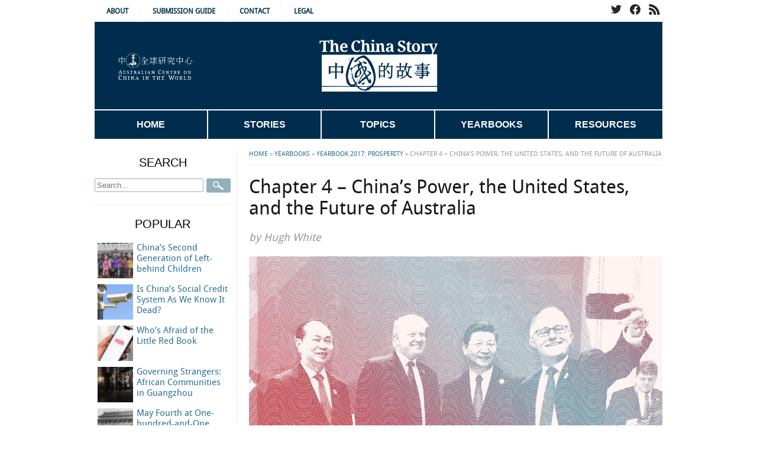

--- FILE ---
content_type: text/html; charset=UTF-8
request_url: https://www.thechinastory.org/yearbooks/yearbook-2017/chapter-4-chinas-power-the-united-states-and-the-future-of-australia/
body_size: 23102
content:
<!DOCTYPE html>
<!--[if lt IE 7 ]><html class="ie ie6" lang="en-AU"> <![endif]-->
<!--[if IE 7 ]><html class="ie ie7" lang="en-AU"> <![endif]-->
<!--[if IE 8 ]><html class="ie ie8" lang="en-AU"> <![endif]-->
<!--[if (gte IE 9)|!(IE)]><!--><html lang="en-AU"> <!--<![endif]-->
<head>
<meta charset="UTF-8" />
<meta name="viewport" content="width=device-width, initial-scale=1, maximum-scale=1">
<title>Chapter 4 - China’s Power, the United States, and the Future of Australia - The China Story</title>

<link rel="profile" href="http://gmpg.org/xfn/11" />
<link rel="pingback" href="https://www.thechinastory.org/cms/xmlrpc.php" />

<meta name='robots' content='index, follow, max-image-preview:large, max-snippet:-1, max-video-preview:-1' />

	<!-- This site is optimized with the Yoast SEO plugin v19.5.1 - https://yoast.com/wordpress/plugins/seo/ -->
	<link rel="canonical" href="https://www.thechinastory.org/yearbooks/yearbook-2017/chapter-4-chinas-power-the-united-states-and-the-future-of-australia/" />
	<meta property="og:locale" content="en_US" />
	<meta property="og:type" content="article" />
	<meta property="og:title" content="Chapter 4 - China’s Power, the United States, and the Future of Australia - The China Story" />
	<meta property="og:description" content="2017 WAS THE YEAR Australians started to understand that China will do a great deal more to shape their country’s future than just buying its exports. They began to see that China’s ambitions to transform East Asia and become the region’s leading power need to be taken seriously. They began to see that China’s plans to reshape the regional — and indeed global — economic order need to be taken seriously too. And they began to see that China has both the means and motivation to exercise more influence over Australia’s internal affairs than any Asian country had ever done before. In other words, they began to understand China’s power, and it made them uneasy." />
	<meta property="og:url" content="https://www.thechinastory.org/yearbooks/yearbook-2017/chapter-4-chinas-power-the-united-states-and-the-future-of-australia/" />
	<meta property="og:site_name" content="The China Story" />
	<meta property="article:modified_time" content="2018-05-01T01:08:48+00:00" />
	<meta property="og:image" content="https://www.thechinastory.org/content/uploads/2018/04/04-cht4_Turnbull_selfie_with_Xi_Trump_Quangedited.jpg" />
	<meta property="og:image:width" content="1600" />
	<meta property="og:image:height" content="1067" />
	<meta property="og:image:type" content="image/jpeg" />
	<meta name="twitter:card" content="summary_large_image" />
	<meta name="twitter:label1" content="Est. reading time" />
	<meta name="twitter:data1" content="18 minutes" />
	<script type="application/ld+json" class="yoast-schema-graph">{"@context":"https://schema.org","@graph":[{"@type":"WebPage","@id":"https://www.thechinastory.org/yearbooks/yearbook-2017/chapter-4-chinas-power-the-united-states-and-the-future-of-australia/","url":"https://www.thechinastory.org/yearbooks/yearbook-2017/chapter-4-chinas-power-the-united-states-and-the-future-of-australia/","name":"Chapter 4 - China’s Power, the United States, and the Future of Australia - The China Story","isPartOf":{"@id":"https://www.thechinastory.org/#website"},"primaryImageOfPage":{"@id":"https://www.thechinastory.org/yearbooks/yearbook-2017/chapter-4-chinas-power-the-united-states-and-the-future-of-australia/#primaryimage"},"image":{"@id":"https://www.thechinastory.org/yearbooks/yearbook-2017/chapter-4-chinas-power-the-united-states-and-the-future-of-australia/#primaryimage"},"thumbnailUrl":"https://www.thechinastory.org/content/uploads/2018/04/04-cht4_Turnbull_selfie_with_Xi_Trump_Quangedited.jpg","datePublished":"2018-04-06T18:47:29+00:00","dateModified":"2018-05-01T01:08:48+00:00","breadcrumb":{"@id":"https://www.thechinastory.org/yearbooks/yearbook-2017/chapter-4-chinas-power-the-united-states-and-the-future-of-australia/#breadcrumb"},"inLanguage":"en-AU","potentialAction":[{"@type":"ReadAction","target":["https://www.thechinastory.org/yearbooks/yearbook-2017/chapter-4-chinas-power-the-united-states-and-the-future-of-australia/"]}]},{"@type":"ImageObject","inLanguage":"en-AU","@id":"https://www.thechinastory.org/yearbooks/yearbook-2017/chapter-4-chinas-power-the-united-states-and-the-future-of-australia/#primaryimage","url":"https://www.thechinastory.org/content/uploads/2018/04/04-cht4_Turnbull_selfie_with_Xi_Trump_Quangedited.jpg","contentUrl":"https://www.thechinastory.org/content/uploads/2018/04/04-cht4_Turnbull_selfie_with_Xi_Trump_Quangedited.jpg","width":1600,"height":1067,"caption":"Turnbull selfie with Quang, Trump, and Xi Source: Wikimedia Commons"},{"@type":"BreadcrumbList","@id":"https://www.thechinastory.org/yearbooks/yearbook-2017/chapter-4-chinas-power-the-united-states-and-the-future-of-australia/#breadcrumb","itemListElement":[{"@type":"ListItem","position":1,"name":"Home","item":"https://www.thechinastory.org/"},{"@type":"ListItem","position":2,"name":"Yearbooks","item":"https://www.thechinastory.org/yearbooks/"},{"@type":"ListItem","position":3,"name":"Yearbook 2017: Prosperity","item":"https://www.thechinastory.org/yearbooks/yearbook-2017/"},{"@type":"ListItem","position":4,"name":"Chapter 4 &#8211; China’s Power, the United States, and the Future of Australia"}]},{"@type":"WebSite","@id":"https://www.thechinastory.org/#website","url":"https://www.thechinastory.org/","name":"The China Story","description":"","potentialAction":[{"@type":"SearchAction","target":{"@type":"EntryPoint","urlTemplate":"https://www.thechinastory.org/?s={search_term_string}"},"query-input":"required name=search_term_string"}],"inLanguage":"en-AU"}]}</script>
	<!-- / Yoast SEO plugin. -->


<link rel='dns-prefetch' href='//cdn.jquerytools.org' />
<link rel='dns-prefetch' href='//www.google.com' />
<link rel='dns-prefetch' href='//s.w.org' />
<link rel="alternate" type="application/rss+xml" title="The China Story &raquo; Feed" href="https://www.thechinastory.org/feed/" />
<link rel="alternate" type="application/rss+xml" title="The China Story &raquo; Comments Feed" href="https://www.thechinastory.org/comments/feed/" />
<script type="text/javascript">
window._wpemojiSettings = {"baseUrl":"https:\/\/s.w.org\/images\/core\/emoji\/14.0.0\/72x72\/","ext":".png","svgUrl":"https:\/\/s.w.org\/images\/core\/emoji\/14.0.0\/svg\/","svgExt":".svg","source":{"concatemoji":"https:\/\/www.thechinastory.org\/cms\/wp-includes\/js\/wp-emoji-release.min.js?ver=a8920ddb3b85e5980b344689cdca0448"}};
/*! This file is auto-generated */
!function(e,a,t){var n,r,o,i=a.createElement("canvas"),p=i.getContext&&i.getContext("2d");function s(e,t){var a=String.fromCharCode,e=(p.clearRect(0,0,i.width,i.height),p.fillText(a.apply(this,e),0,0),i.toDataURL());return p.clearRect(0,0,i.width,i.height),p.fillText(a.apply(this,t),0,0),e===i.toDataURL()}function c(e){var t=a.createElement("script");t.src=e,t.defer=t.type="text/javascript",a.getElementsByTagName("head")[0].appendChild(t)}for(o=Array("flag","emoji"),t.supports={everything:!0,everythingExceptFlag:!0},r=0;r<o.length;r++)t.supports[o[r]]=function(e){if(!p||!p.fillText)return!1;switch(p.textBaseline="top",p.font="600 32px Arial",e){case"flag":return s([127987,65039,8205,9895,65039],[127987,65039,8203,9895,65039])?!1:!s([55356,56826,55356,56819],[55356,56826,8203,55356,56819])&&!s([55356,57332,56128,56423,56128,56418,56128,56421,56128,56430,56128,56423,56128,56447],[55356,57332,8203,56128,56423,8203,56128,56418,8203,56128,56421,8203,56128,56430,8203,56128,56423,8203,56128,56447]);case"emoji":return!s([129777,127995,8205,129778,127999],[129777,127995,8203,129778,127999])}return!1}(o[r]),t.supports.everything=t.supports.everything&&t.supports[o[r]],"flag"!==o[r]&&(t.supports.everythingExceptFlag=t.supports.everythingExceptFlag&&t.supports[o[r]]);t.supports.everythingExceptFlag=t.supports.everythingExceptFlag&&!t.supports.flag,t.DOMReady=!1,t.readyCallback=function(){t.DOMReady=!0},t.supports.everything||(n=function(){t.readyCallback()},a.addEventListener?(a.addEventListener("DOMContentLoaded",n,!1),e.addEventListener("load",n,!1)):(e.attachEvent("onload",n),a.attachEvent("onreadystatechange",function(){"complete"===a.readyState&&t.readyCallback()})),(e=t.source||{}).concatemoji?c(e.concatemoji):e.wpemoji&&e.twemoji&&(c(e.twemoji),c(e.wpemoji)))}(window,document,window._wpemojiSettings);
</script>
<style type="text/css">
img.wp-smiley,
img.emoji {
	display: inline !important;
	border: none !important;
	box-shadow: none !important;
	height: 1em !important;
	width: 1em !important;
	margin: 0 0.07em !important;
	vertical-align: -0.1em !important;
	background: none !important;
	padding: 0 !important;
}
</style>
	<link rel='stylesheet' id='wp-block-library-css'  href='https://www.thechinastory.org/cms/wp-includes/css/dist/block-library/style.min.css?ver=a8920ddb3b85e5980b344689cdca0448' type='text/css' media='all' />
<style id='wp-block-library-inline-css' type='text/css'>
.has-text-align-justify{text-align:justify;}
</style>
<link rel='stylesheet' id='mediaelement-css'  href='https://www.thechinastory.org/cms/wp-includes/js/mediaelement/mediaelementplayer-legacy.min.css?ver=4.2.16' type='text/css' media='all' />
<link rel='stylesheet' id='wp-mediaelement-css'  href='https://www.thechinastory.org/cms/wp-includes/js/mediaelement/wp-mediaelement.min.css?ver=a8920ddb3b85e5980b344689cdca0448' type='text/css' media='all' />
<style id='global-styles-inline-css' type='text/css'>
body{--wp--preset--color--black: #000000;--wp--preset--color--cyan-bluish-gray: #abb8c3;--wp--preset--color--white: #ffffff;--wp--preset--color--pale-pink: #f78da7;--wp--preset--color--vivid-red: #cf2e2e;--wp--preset--color--luminous-vivid-orange: #ff6900;--wp--preset--color--luminous-vivid-amber: #fcb900;--wp--preset--color--light-green-cyan: #7bdcb5;--wp--preset--color--vivid-green-cyan: #00d084;--wp--preset--color--pale-cyan-blue: #8ed1fc;--wp--preset--color--vivid-cyan-blue: #0693e3;--wp--preset--color--vivid-purple: #9b51e0;--wp--preset--gradient--vivid-cyan-blue-to-vivid-purple: linear-gradient(135deg,rgba(6,147,227,1) 0%,rgb(155,81,224) 100%);--wp--preset--gradient--light-green-cyan-to-vivid-green-cyan: linear-gradient(135deg,rgb(122,220,180) 0%,rgb(0,208,130) 100%);--wp--preset--gradient--luminous-vivid-amber-to-luminous-vivid-orange: linear-gradient(135deg,rgba(252,185,0,1) 0%,rgba(255,105,0,1) 100%);--wp--preset--gradient--luminous-vivid-orange-to-vivid-red: linear-gradient(135deg,rgba(255,105,0,1) 0%,rgb(207,46,46) 100%);--wp--preset--gradient--very-light-gray-to-cyan-bluish-gray: linear-gradient(135deg,rgb(238,238,238) 0%,rgb(169,184,195) 100%);--wp--preset--gradient--cool-to-warm-spectrum: linear-gradient(135deg,rgb(74,234,220) 0%,rgb(151,120,209) 20%,rgb(207,42,186) 40%,rgb(238,44,130) 60%,rgb(251,105,98) 80%,rgb(254,248,76) 100%);--wp--preset--gradient--blush-light-purple: linear-gradient(135deg,rgb(255,206,236) 0%,rgb(152,150,240) 100%);--wp--preset--gradient--blush-bordeaux: linear-gradient(135deg,rgb(254,205,165) 0%,rgb(254,45,45) 50%,rgb(107,0,62) 100%);--wp--preset--gradient--luminous-dusk: linear-gradient(135deg,rgb(255,203,112) 0%,rgb(199,81,192) 50%,rgb(65,88,208) 100%);--wp--preset--gradient--pale-ocean: linear-gradient(135deg,rgb(255,245,203) 0%,rgb(182,227,212) 50%,rgb(51,167,181) 100%);--wp--preset--gradient--electric-grass: linear-gradient(135deg,rgb(202,248,128) 0%,rgb(113,206,126) 100%);--wp--preset--gradient--midnight: linear-gradient(135deg,rgb(2,3,129) 0%,rgb(40,116,252) 100%);--wp--preset--duotone--dark-grayscale: url('#wp-duotone-dark-grayscale');--wp--preset--duotone--grayscale: url('#wp-duotone-grayscale');--wp--preset--duotone--purple-yellow: url('#wp-duotone-purple-yellow');--wp--preset--duotone--blue-red: url('#wp-duotone-blue-red');--wp--preset--duotone--midnight: url('#wp-duotone-midnight');--wp--preset--duotone--magenta-yellow: url('#wp-duotone-magenta-yellow');--wp--preset--duotone--purple-green: url('#wp-duotone-purple-green');--wp--preset--duotone--blue-orange: url('#wp-duotone-blue-orange');--wp--preset--font-size--small: 13px;--wp--preset--font-size--medium: 20px;--wp--preset--font-size--large: 36px;--wp--preset--font-size--x-large: 42px;}.has-black-color{color: var(--wp--preset--color--black) !important;}.has-cyan-bluish-gray-color{color: var(--wp--preset--color--cyan-bluish-gray) !important;}.has-white-color{color: var(--wp--preset--color--white) !important;}.has-pale-pink-color{color: var(--wp--preset--color--pale-pink) !important;}.has-vivid-red-color{color: var(--wp--preset--color--vivid-red) !important;}.has-luminous-vivid-orange-color{color: var(--wp--preset--color--luminous-vivid-orange) !important;}.has-luminous-vivid-amber-color{color: var(--wp--preset--color--luminous-vivid-amber) !important;}.has-light-green-cyan-color{color: var(--wp--preset--color--light-green-cyan) !important;}.has-vivid-green-cyan-color{color: var(--wp--preset--color--vivid-green-cyan) !important;}.has-pale-cyan-blue-color{color: var(--wp--preset--color--pale-cyan-blue) !important;}.has-vivid-cyan-blue-color{color: var(--wp--preset--color--vivid-cyan-blue) !important;}.has-vivid-purple-color{color: var(--wp--preset--color--vivid-purple) !important;}.has-black-background-color{background-color: var(--wp--preset--color--black) !important;}.has-cyan-bluish-gray-background-color{background-color: var(--wp--preset--color--cyan-bluish-gray) !important;}.has-white-background-color{background-color: var(--wp--preset--color--white) !important;}.has-pale-pink-background-color{background-color: var(--wp--preset--color--pale-pink) !important;}.has-vivid-red-background-color{background-color: var(--wp--preset--color--vivid-red) !important;}.has-luminous-vivid-orange-background-color{background-color: var(--wp--preset--color--luminous-vivid-orange) !important;}.has-luminous-vivid-amber-background-color{background-color: var(--wp--preset--color--luminous-vivid-amber) !important;}.has-light-green-cyan-background-color{background-color: var(--wp--preset--color--light-green-cyan) !important;}.has-vivid-green-cyan-background-color{background-color: var(--wp--preset--color--vivid-green-cyan) !important;}.has-pale-cyan-blue-background-color{background-color: var(--wp--preset--color--pale-cyan-blue) !important;}.has-vivid-cyan-blue-background-color{background-color: var(--wp--preset--color--vivid-cyan-blue) !important;}.has-vivid-purple-background-color{background-color: var(--wp--preset--color--vivid-purple) !important;}.has-black-border-color{border-color: var(--wp--preset--color--black) !important;}.has-cyan-bluish-gray-border-color{border-color: var(--wp--preset--color--cyan-bluish-gray) !important;}.has-white-border-color{border-color: var(--wp--preset--color--white) !important;}.has-pale-pink-border-color{border-color: var(--wp--preset--color--pale-pink) !important;}.has-vivid-red-border-color{border-color: var(--wp--preset--color--vivid-red) !important;}.has-luminous-vivid-orange-border-color{border-color: var(--wp--preset--color--luminous-vivid-orange) !important;}.has-luminous-vivid-amber-border-color{border-color: var(--wp--preset--color--luminous-vivid-amber) !important;}.has-light-green-cyan-border-color{border-color: var(--wp--preset--color--light-green-cyan) !important;}.has-vivid-green-cyan-border-color{border-color: var(--wp--preset--color--vivid-green-cyan) !important;}.has-pale-cyan-blue-border-color{border-color: var(--wp--preset--color--pale-cyan-blue) !important;}.has-vivid-cyan-blue-border-color{border-color: var(--wp--preset--color--vivid-cyan-blue) !important;}.has-vivid-purple-border-color{border-color: var(--wp--preset--color--vivid-purple) !important;}.has-vivid-cyan-blue-to-vivid-purple-gradient-background{background: var(--wp--preset--gradient--vivid-cyan-blue-to-vivid-purple) !important;}.has-light-green-cyan-to-vivid-green-cyan-gradient-background{background: var(--wp--preset--gradient--light-green-cyan-to-vivid-green-cyan) !important;}.has-luminous-vivid-amber-to-luminous-vivid-orange-gradient-background{background: var(--wp--preset--gradient--luminous-vivid-amber-to-luminous-vivid-orange) !important;}.has-luminous-vivid-orange-to-vivid-red-gradient-background{background: var(--wp--preset--gradient--luminous-vivid-orange-to-vivid-red) !important;}.has-very-light-gray-to-cyan-bluish-gray-gradient-background{background: var(--wp--preset--gradient--very-light-gray-to-cyan-bluish-gray) !important;}.has-cool-to-warm-spectrum-gradient-background{background: var(--wp--preset--gradient--cool-to-warm-spectrum) !important;}.has-blush-light-purple-gradient-background{background: var(--wp--preset--gradient--blush-light-purple) !important;}.has-blush-bordeaux-gradient-background{background: var(--wp--preset--gradient--blush-bordeaux) !important;}.has-luminous-dusk-gradient-background{background: var(--wp--preset--gradient--luminous-dusk) !important;}.has-pale-ocean-gradient-background{background: var(--wp--preset--gradient--pale-ocean) !important;}.has-electric-grass-gradient-background{background: var(--wp--preset--gradient--electric-grass) !important;}.has-midnight-gradient-background{background: var(--wp--preset--gradient--midnight) !important;}.has-small-font-size{font-size: var(--wp--preset--font-size--small) !important;}.has-medium-font-size{font-size: var(--wp--preset--font-size--medium) !important;}.has-large-font-size{font-size: var(--wp--preset--font-size--large) !important;}.has-x-large-font-size{font-size: var(--wp--preset--font-size--x-large) !important;}
</style>
<link rel='stylesheet' id='contact-form-7-css'  href='https://www.thechinastory.org/content/plugins/contact-form-7/includes/css/styles.css?ver=5.6.2' type='text/css' media='all' />
<link rel='stylesheet' id='skel_base-css'  href='https://www.thechinastory.org/content/themes/tcs_new/css/base.css?ver=a8920ddb3b85e5980b344689cdca0448' type='text/css' media='all' />
<link rel='stylesheet' id='skel_skeleton-css'  href='https://www.thechinastory.org/content/themes/tcs_new/css/skeleton.css?ver=a8920ddb3b85e5980b344689cdca0448' type='text/css' media='all' />
<link rel='stylesheet' id='fontface-css'  href='https://www.thechinastory.org/content/themes/tcs_new/fonts/stylesheet.css?ver=a8920ddb3b85e5980b344689cdca0448' type='text/css' media='all' />
<link rel='stylesheet' id='superfish-css'  href='https://www.thechinastory.org/content/themes/tcs_new/js/superfish.css?ver=a8920ddb3b85e5980b344689cdca0448' type='text/css' media='all' />
<link rel='stylesheet' id='main_style-css'  href='https://www.thechinastory.org/content/themes/tcs_new/css/theme.css?ver=a8920ddb3b85e5980b344689cdca0448' type='text/css' media='all' />
<link rel='stylesheet' id='print-css'  href='https://www.thechinastory.org/content/themes/tcs_new/css/print.css?ver=a8920ddb3b85e5980b344689cdca0448' type='text/css' media='print' />
<link rel='stylesheet' id='style-22-css'  href='https://www.thechinastory.org/content/themes/tcs_new/style_22.css?ver=a8920ddb3b85e5980b344689cdca0448' type='text/css' media='all' />
<!-- `jetpack-top-posts-widget` is included in the concatenated jetpack.css -->
<link rel='stylesheet' id='newsletter-css'  href='https://www.thechinastory.org/content/plugins/newsletter/style.css?ver=7.5.1' type='text/css' media='all' />
<link rel='stylesheet' id='jetpack_css-css'  href='https://www.thechinastory.org/content/plugins/jetpack/css/jetpack.css?ver=11.2' type='text/css' media='all' />
<script type='text/javascript' src='https://www.thechinastory.org/cms/wp-includes/js/jquery/jquery.min.js?ver=3.6.0' id='jquery-core-js'></script>
<script type='text/javascript' src='https://www.thechinastory.org/cms/wp-includes/js/jquery/jquery-migrate.min.js?ver=3.3.2' id='jquery-migrate-js'></script>
<script type='text/javascript' src='http://cdn.jquerytools.org/1.2.6/full/jquery.tools.min.js?ver=a8920ddb3b85e5980b344689cdca0448' id='jqtools-js'></script>
<script type='text/javascript' src='https://www.thechinastory.org/content/themes/tcs_new/js/superfish.js?ver=a8920ddb3b85e5980b344689cdca0448' id='superfish-js'></script>
<script type='text/javascript' id='media-video-jwt-bridge-js-extra'>
/* <![CDATA[ */
var videopressAjax = {"ajaxUrl":"https:\/\/www.thechinastory.org\/cms\/wp-admin\/admin-ajax.php","bridgeUrl":"https:\/\/www.thechinastory.org\/content\/plugins\/jetpack\/modules\/videopress\/js\/videopress-token-bridge.js","post_id":"17355"};
/* ]]> */
</script>
<script type='text/javascript' src='https://www.thechinastory.org/content/plugins/jetpack/modules/videopress/js/videopress-token-bridge.js?ver=6' id='media-video-jwt-bridge-js'></script>
<link rel="https://api.w.org/" href="https://www.thechinastory.org/wp-json/" /><link rel="EditURI" type="application/rsd+xml" title="RSD" href="https://www.thechinastory.org/cms/xmlrpc.php?rsd" />
<link rel="wlwmanifest" type="application/wlwmanifest+xml" href="https://www.thechinastory.org/cms/wp-includes/wlwmanifest.xml" /> 

<link rel='shortlink' href='https://www.thechinastory.org/?p=17355' />
<link rel="alternate" type="application/json+oembed" href="https://www.thechinastory.org/wp-json/oembed/1.0/embed?url=https%3A%2F%2Fwww.thechinastory.org%2Fyearbooks%2Fyearbook-2017%2Fchapter-4-chinas-power-the-united-states-and-the-future-of-australia%2F" />
<link rel="alternate" type="text/xml+oembed" href="https://www.thechinastory.org/wp-json/oembed/1.0/embed?url=https%3A%2F%2Fwww.thechinastory.org%2Fyearbooks%2Fyearbook-2017%2Fchapter-4-chinas-power-the-united-states-and-the-future-of-australia%2F&#038;format=xml" />
<script type="text/javascript">//<![CDATA[
  function external_links_in_new_windows_loop() {
    if (!document.links) {
      document.links = document.getElementsByTagName('a');
    }
    var change_link = false;
    var force = '';
    var ignore = '';

    for (var t=0; t<document.links.length; t++) {
      var all_links = document.links[t];
      change_link = false;
      
      if(document.links[t].hasAttribute('onClick') == false) {
        // forced if the address starts with http (or also https), but does not link to the current domain
        if(all_links.href.search(/^http/) != -1 && all_links.href.search('www.thechinastory.org') == -1 && all_links.href.search(/^#/) == -1) {
          // console.log('Changed ' + all_links.href);
          change_link = true;
        }
          
        if(force != '' && all_links.href.search(force) != -1) {
          // forced
          // console.log('force ' + all_links.href);
          change_link = true;
        }
        
        if(ignore != '' && all_links.href.search(ignore) != -1) {
          // console.log('ignore ' + all_links.href);
          // ignored
          change_link = false;
        }

        if(change_link == true) {
          // console.log('Changed ' + all_links.href);
          document.links[t].setAttribute('onClick', 'javascript:window.open(\'' + all_links.href.replace(/'/g, '') + '\', \'_blank\', \'noopener\'); return false;');
          document.links[t].removeAttribute('target');
        }
      }
    }
  }
  
  // Load
  function external_links_in_new_windows_load(func)
  {  
    var oldonload = window.onload;
    if (typeof window.onload != 'function'){
      window.onload = func;
    } else {
      window.onload = function(){
        oldonload();
        func();
      }
    }
  }

  external_links_in_new_windows_load(external_links_in_new_windows_loop);
  //]]></script>

<style>img#wpstats{display:none}</style>
			<style type="text/css" id="wp-custom-css">
			.grecaptcha-badge {
	display: none !important;
}

a.twitter-timeline {
	display: none;
}

.twitter-timeline, #twitter-widget-0 {
	min-width: 100%;
}

.home .entry-summary img {
	max-height: 300px !important;
	max-width: 300px !important;
}

.sidebar-yearbook {
	margin: auto;
	display:block;
}

hr {
	background-color: #d2d2ce;
}

.widget-container-in hr {
	width: 100px;
}

.widget-container-in ul li {
	margin: 0;
}

/* Timeline */
	#primary .type-timeline {padding-bottom:10px;border-bottom:1px solid #ddd;margin-bottom:10px;}
	#primary .type-timeline h2.entry-title {margin-bottom:0;font-size:18px;}
	#primary .type-timeline h2.entry-title span {font-size:14px;color: #999;text-transform:uppercase;}
	#primary .type-timeline h2.entry-title a {display:block;}

.entry-content h2 {
	text-align: left;
}

.sf-menu li:hover ul, .sf-menu li.sfHover ul {
	top: 48px;
}

.single-yearbook .yearbook-sidebar, .single-yearbook .yearbook-content {
	width: 100%;
}

.tnp-widget-minimal input.tnp-submit {
	background-color: #002C4E;
	text-transform: uppercase;
}

#primary .dbd-view .view-has-thumb .view-desc {
	text-align: justify;
}

#secondary .widget-title {
	text-align: center;
	padding-bottom: 10px;
	padding-right: 0;
}

#secondary .widget-container, #secondary aside {
	margin-bottom: 20px;
	padding-bottom: 20px;
	border-bottom: 1px solid #D5E0E6;
	margin-right: 10px;
	margin-left: 0;
	text-align: left;
}

#secondary ul li {
	border-bottom: none;
	padding: none;
}

.page-title {
	text-align: center;
}

#primary-nav .sf-menu li {
	width: 20%;
}

.sf-menu li:hover > ul {
	display:inherit;
}

#primary-nav .sf-menu ul {
	background: #002C4E;
}

#primary-nav, #primary-nav .sf-menu {
	height: 50px;
}

#primary-nav .sf-menu a, #primary-nav .sf-menu a:link, #primary-nav .sf-menu a:visited {
	color: #fff;
	line-height: 48px;
}

#primary-nav .sf-menu a, #primary-nav .sf-menu a:link, #primary-nav .sf-menu a:visited {
	border-right: 2px solid #FFF;
}

#primary-nav .sf-menu > li:last-child a {
	border-right: none;
}

#primary-nav .sf-menu li:hover, #primary-nav .sf-menu li.sfHover, #primary-nav .sf-menu a:focus, #primary-nav .sf-menu a:hover, #primary-nav .sf-menu a:active, #primary-nav .sf-menu .sfHover > a {color:#fff;background:#287094;}

#top-nav .sf-menu li:hover, #top-nav .sf-menu li.sfHover, #top-nav .sf-menu a:focus, #top-nav .sf-menu a:hover, #top-nav .sf-menu a:active, #top-nav .sf-menu .sfHover > a, #top-nav .sf-menu li.current-post-ancestor > a, #top-nav .sf-menu li.current-menu-item > a { color:#fff;background:#287094; }

.sf-menu ul ul {
	display: none;
}

.alignleft {
	float: left;
	display: block;
	margin: 5px 15px 15px 0px;
	object-fit: cover;
}

.entry-summary {
	text-align: left;	
}

/*.post-grid .entry-summary .alignleft, .post-grid .entry-summary p, .post-section-latest .entry-summary .entry-summary p  {
	width: 45%;
	display: inline-block;
}*/

.entry-excerpt {
	display: none;
}

.post-grid {
		display: grid;
    grid-template-columns: 1fr 1fr;
    grid-gap: 20px;
}

.articles-box h3 {
	font-size: 18px;
	text-align: left;
	margin: 0;
}

.featured a {
	font-size: 20px;
}

.entry-content p {
	text-align: justify;
  text-justify: inter-word;
}

ul {
	text-align: left;
}

#primary #breadcrumbs {
	margin:0;
}
#primary #content .breadcrumbs {
	border-bottom: 1px solid #eee;
}

.post-section-title {
	font-family: "Gill Sans", Arial, Helvetica;
	text-transform: uppercase;
	font-weight: bold;
	color: #023246;
}

.post-section-title:after,
.post-section-title:before {
	content:"\00a0\00a0\00a0\00a0\00a0\00a0\00a0";
    text-decoration:line-through;
	padding: 5px;
	color: #f6f6f6;
}

#primary {
	margin-bottom: 15px;
}

#top-nav a:link, #top-nav a:visited {
	color: #023246;
	border-right: 1px solid #f6f6f6;
	text-transform: uppercase;
}

#brand {
	border-top: 2px solid #f6f6f6;
	background: #002d4e;
	height: 150px;
}

#brand #logo a img {
	margin-top: 20px;
}

#top-ciw img {
	width: auto;
	height:45px;;
	margin-top: 15px;
	margin-left: 40px;
}

#primary-nav .sf-menu {
	background-color: #002d4e;
	border-top: 2px solid #fff;
	font-family: "Gill Sans", Arial, Helvetica;
	font-weight: normal;
	text-transform: uppercase;
	height: auto;
}

#primary-nav .sf-menu li.current-menu-ancestor > a, #primary-nav .sf-menu li.current-post-ancestor > a, #primary-nav .sf-menu li.current-menu-item > a {
	background-color: #287094;
}

#footer-widget-area {
	background: #efefef;
	border-top: 6px solid #d2d2d2;
	padding-bottom: 0px;
}

#footer-widget-area .footer-masthead {
	background: #002C4E;
	padding-bottom: 20px;
}

#footer-widget-area .footer-masthead a {
	color: #fff;
}

#footer-widget-area .footer-masthead img {
	max-height: 60px;
	margin-top: 20px;
	margin-bottom: 20px;
}

.readmore a:link, .readmore a:visited {
	background-color: #023246;
	text-transform: uppercase;
	font-weight: bold;
}

#secondary .widget-container, #secondary aside {
	border-bottom: 1px solid #eee;
}

#primary {
	border-left: 1px solid #eee;
}

.post-section {
	border-bottom: 1px solid #d2d2ce;
}

#primary .breadcrumbs {
	border-bottom: 1px solid #d2d2ce;
}

.wp-caption {
	background: #efefef;
	color: #023246;
	text-align: center;
}

.wp-caption p.wp-caption-text, .wp-caption p {
	color: #000;
	font-size: 12px;
	padding: 5px;
	margin: 5px;
}

.single-yearbook .entry-content {
	text-align:left;
}

body, html, .single-yearbook #content, h1, h2, h3, h4, h5, h6 {
	font-family: DroidSansRegular, Arial, Helvetica, 微软雅黑,黑体,FZHei-B01S, sans-serif;
} 

body, html, .single-yearbook #content {
	font-size: 15px;
}

#secondary .widget-title {
	font-size: 20px;
	text-transform: uppercase;
	font-family: "Gill Sans", Arial, Helvetica;
}

.entry-author-info {
	background: #eee;
}

blockquote {
	border-left: 2px solid #d2d2d2;
}

.yearbook-item .yb-item-child-list {
	margin-left: 0px;
}

.yearbook-item .chapter-image {
	margin-right: 20px;
}

.widgets-list-layout img {
		float: none;
		margin-right: 5px;
}

.widgets-list-layout .widgets-list-layout-blavatar {
	max-width: 60px;
	width: 60px;
	height: auto;
}

#primary .entry-meta {
	border-top: 1px solid #eee;
	border-bottom: 1px solid #eee;
}

.home #primary .post {
	margin-top: 10px;
}

@media (min-device-width: 960px) 
{ 
		#primary {
			width: 720px;
		}

		#secondary {
			padding-top: 10px;
			width: 240px;
		}
	.widgets-list-layout-links {
		float: right; 
		width: 70%;
	}
}

a:link, a:visited {
	color: #287094;
}

a:hover, a:active {
	color: #c31f2e;
}

#primary .type-dossier {
	border: none;
}

#secondary #newsletterwidgetminimal-3 {
	border-bottom: none;
}

@media only screen and (min-device-width: 960px) 
{ 
		#primary {
			width: 720px;
		}

		#secondary {
			padding-top: 10px;
			width: 240px;
		}
}

@media (max-width: 959px) 
{ 
		#primary {
			width: 100%;
			padding-left: 0;
			border-left: none;
			border-bottom: 1px solid #eee;
		}

		#secondary {
			padding-top: 10px;
			width: 100%;
		}
	
	#pagetop nav {
		width: auto;
	}
	#pagetop .social-icons {
		width: auto;
	}
	.widgets-list-layout img {
		float: none;
		margin-right: 20px;
	}
	.widgets-list-layout-links {
		float: none; 
		width: 100%;
	}
}

@media (max-width: 767px) {
	body, html {
		width: 100%;
	}
	.container {
		width: 100%;
		padding-left: 15px;
		padding-right: 15px;
	}
	.post-grid { 
		display: block;
	}
	#footer-widget-area aside {
		width: 100%;
	}
	#footer-widget-area .footer-masthead { 
		position: absolute;
		left: 0px;
		width: 100%;
	}
	#top-widget-area {
		display: none;
	}
	#brand, #brand .columns {
		display: flex;
		justify-content: center;
	}
	#top-ciw {
		display: none;
	}
	#primary-nav .sf-menu {
		height: 46px;
	}
	#footer-widget-area .widget-container.widget-last {
	padding-bottom: 20px;	
	}
#primary-nav .sf-menu {
		position: relative;
  	/*left: calc(-50vw + 50%);*/
	left: 0;
	}
	#primary-nav, #primary-nav .sf-menu {
	height: 50px;
}
	#primary-nav, #primary-nav .sf-menu {
		width: 100%;
		padding: 0px;
	}

#primary-nav .sf-menu a, #primary-nav .sf-menu a:link, #primary-nav .sf-menu a:visited {
	color: #fff;
	line-height: 48px;
}
	.widgets-list-layout-links a { font-size: 18px;  }
}

@media (max-width: 600px) {		
	#primary-nav .sf-menu a:link, #primary-nav .sf-menu a:visited {
		text-align: center;
		font-size: 10px;
		font-weight: bold;
	}
	
	#primary-nav .sf-menu li {
		position: static;
	}
	
	#primary-nav .sf-menu .sub-menu {
		width: 100%;
		position: absolute;
		left: 0;
	}
	
	.wp-caption img {
		width: 100%;
	}
	#pagetop .social-icons img {
		margin: 0;
		padding: 0;
	}
	.post-section-title:after,
.post-section-title:before {
	content:"\00a0\00a0\00a0";
    text-decoration:line-through;
	padding: 5px;
	color: #d2d2d2;
}
	#primary-nav .sf-menu a, #primary-nav .sf-menu a:link, #primary-nav .sf-menu a:visited {
	border-right: 1px solid #FFF;
}
}

@media (max-width: 480px) {
	#wrap {
		width: 100%;
		max-width: 100%;
	}
	#primary-nav .sf-menu {
		border-top: 1px solid #fff;
	}
	#brand {
		height: 125px;
	}
	#brand #logo img {
		margin-top: 5px;
	}
	#primary-nav .sf-menu a:link, #primary-nav .sf-menu a:visited {
		font-size: 8px;
		font-weight: bold;
	}
	#top-nav a:link, #top-nav a:visited {
		padding: 0px 5px;
		font-size: 9px;
	}
	#primary-nav .sf-menu ul a:link, #primary-nav .sf-menu ul a:visited {
		text-align: center;
		height: 40px;
		line-height: 30px;
	}
	.post-section-latest img, .post-section-latest .wp-caption {
		width: 100%;
		min-width: 100%;
	}
}

.grecaptcha-badge {
	display: none !important;
}

.home .entry-summary img {
	max-height: 300px !important;
	max-width: 300px !important;
}

.meta__author, .author, .vcard {
	margin-right: 10px;
}

.sd-content ul ::before {
	display: none;
	padding: 0px;
	margin: 0px;
}

.sd-content ul li, .sd-content ul {
	float: right;
}

p {line-height: 1.5em;}		</style>
		
<!--[if lte IE 9]>
	<script src="//html5shiv.googlecode.com/svn/trunk/html5.js"></script>
    <script src="//ie7-js.googlecode.com/svn/version/2.1(beta4)/IE9.js"></script>
<![endif]-->
<!--[if lt IE 7]><link rel="stylesheet" type="text/css" media="all" href="https://www.thechinastory.org/content/themes/tcs_new/style-ie.css"/><![endif]-->

<link rel="shortcut icon" href="https://www.thechinastory.org/content/themes/tcs_new/images/favicon.ico">
<link rel="apple-touch-icon" href="https://www.thechinastory.org/content/themes/tcs_new/images/apple-touch-icon.png">
<link rel="apple-touch-icon" sizes="72x72" href="https://www.thechinastory.org/content/themes/tcs_new/images/apple-touch-icon-72x72.png">
<link rel="apple-touch-icon" sizes="114x114" href="https://www.thechinastory.org/content/themes/tcs_new/images/apple-touch-icon-114x114.png">


</head>

<body class="yearbook-template-default single single-yearbook postid-17355">
	<div id="wrap">
		<div id="pagetop" class="container">
        	<nav id="top-nav" class="columns eight alpha"><ul id="menu-tcs-22-top" class="sf-menu"><li id="menu-item-23080" class="menu-item menu-item-type-post_type menu-item-object-page menu-item-23080"><a href="https://www.thechinastory.org/about/">About</a></li>
<li id="menu-item-23205" class="menu-item menu-item-type-post_type menu-item-object-page menu-item-23205"><a href="https://www.thechinastory.org/submission-guide/">Submission Guide</a></li>
<li id="menu-item-23082" class="menu-item menu-item-type-post_type menu-item-object-page menu-item-23082"><a href="https://www.thechinastory.org/contact/">Contact</a></li>
<li id="menu-item-23079" class="menu-item menu-item-type-post_type menu-item-object-page menu-item-23079"><a href="https://www.thechinastory.org/legal/">Legal</a></li>
</ul></nav>            <div class="social-icons columns eight omega">
                <a href="http://twitter.com/the_chinastory" target="_blank"><img src="https://www.thechinastory.org/content/themes/tcs_new/images/icon-twitter.png"></a>
                <a href="https://www.facebook.com/thechinastory" target="_blank"><img src="https://www.thechinastory.org/content/themes/tcs_new/images/icon-facebook.png"></a>
                <a href="/feed"><img src="https://www.thechinastory.org/content/themes/tcs_new/images/icon-rss.png"></a>
            </div>        
        </div>
        <header id="brand" role="banner" class="container">
			<div class="columns sixteen">
							
				<h3 id="logo"><a href="https://www.thechinastory.org/" title="The China Story" rel="home"><img src="https://www.thechinastory.org/content/themes/tcs_new/images/tcs_white.png" alt="The China Story" width="200" height="90"></a></h3>
			   			<a href="https://ciw.anu.edu.au/about" id="top-ciw"><img src="https://www.thechinastory.org/content/themes/tcs_new/images/ciw_white.png" alt="Australian Centre on China in the World" width="205" height="72"></a>

			
            </div>
        </header>

        <nav id="primary-nav" class="container"><ul id="menu-tcs-22-primary" class="sf-menu"><li id="menu-item-23088" class="menu-item menu-item-type-post_type menu-item-object-page menu-item-home menu-item-23088"><a href="https://www.thechinastory.org/">Home</a></li>
<li id="menu-item-24379" class="menu-item menu-item-type-custom menu-item-object-custom menu-item-has-children menu-item-24379"><a href="#">Stories</a>
<ul class="sub-menu">
	<li id="menu-item-23173" class="menu-item menu-item-type-taxonomy menu-item-object-category menu-item-23173"><a href="https://www.thechinastory.org/topics/stories/news-watch/">News-watch</a></li>
	<li id="menu-item-23174" class="menu-item menu-item-type-taxonomy menu-item-object-category menu-item-23174"><a href="https://www.thechinastory.org/topics/stories/deep-dive/">The Deep Dive</a></li>
	<li id="menu-item-23175" class="menu-item menu-item-type-taxonomy menu-item-object-category menu-item-23175"><a href="https://www.thechinastory.org/topics/stories/the-view/">The View</a></li>
	<li id="menu-item-23176" class="menu-item menu-item-type-taxonomy menu-item-object-category menu-item-23176"><a href="https://www.thechinastory.org/topics/stories/in-the-words/">In Other Words</a></li>
	<li id="menu-item-23172" class="menu-item menu-item-type-taxonomy menu-item-object-category menu-item-23172"><a href="https://www.thechinastory.org/topics/stories/interviews/">Interviews</a></li>
	<li id="menu-item-23177" class="menu-item menu-item-type-post_type menu-item-object-page current_page_parent menu-item-23177"><a href="https://www.thechinastory.org/blog/"><b>See all</b></a></li>
</ul>
</li>
<li id="menu-item-24382" class="menu-item menu-item-type-custom menu-item-object-custom menu-item-has-children menu-item-24382"><a href="#">Topics</a>
<ul class="sub-menu">
	<li id="menu-item-23190" class="menu-item menu-item-type-taxonomy menu-item-object-post_tag menu-item-23190"><a href="https://www.thechinastory.org/keywords/australia-china/">Australia-China</a></li>
	<li id="menu-item-23191" class="menu-item menu-item-type-taxonomy menu-item-object-post_tag menu-item-23191"><a href="https://www.thechinastory.org/keywords/economics-trade/">Economics &amp; Trade</a></li>
	<li id="menu-item-23192" class="menu-item menu-item-type-taxonomy menu-item-object-post_tag menu-item-23192"><a href="https://www.thechinastory.org/keywords/science-technology/">Science &amp; Technology</a></li>
	<li id="menu-item-23193" class="menu-item menu-item-type-taxonomy menu-item-object-post_tag menu-item-23193"><a href="https://www.thechinastory.org/keywords/history/">History</a></li>
	<li id="menu-item-23194" class="menu-item menu-item-type-taxonomy menu-item-object-post_tag menu-item-23194"><a href="https://www.thechinastory.org/keywords/culture-society/">Culture &amp; Society</a></li>
	<li id="menu-item-23195" class="menu-item menu-item-type-post_type menu-item-object-page menu-item-23195"><a href="https://www.thechinastory.org/topic/"><b>See all</b></a></li>
</ul>
</li>
<li id="menu-item-24381" class="menu-item menu-item-type-custom menu-item-object-custom menu-item-has-children menu-item-24381"><a href="#">Yearbooks</a>
<ul class="sub-menu">
	<li id="menu-item-24534" class="menu-item menu-item-type-custom menu-item-object-custom menu-item-24534"><a href="https://press.anu.edu.au/publications/series/china-story-yearbook/chains">2022: Chains</a></li>
	<li id="menu-item-23093" class="menu-item menu-item-type-post_type menu-item-object-yearbook menu-item-23093"><a href="https://www.thechinastory.org/yearbooks/yearbook-2021-contradiction/">2021: Contradiction</a></li>
	<li id="menu-item-23094" class="menu-item menu-item-type-post_type menu-item-object-yearbook menu-item-23094"><a href="https://www.thechinastory.org/yearbooks/yearbook-2020-crisis/">2020: Crisis</a></li>
	<li id="menu-item-23095" class="menu-item menu-item-type-post_type menu-item-object-yearbook menu-item-23095"><a href="https://www.thechinastory.org/yearbooks/yearbook-2019-china-dreams/">2019: China Dreams</a></li>
	<li id="menu-item-23096" class="menu-item menu-item-type-post_type menu-item-object-yearbook menu-item-23096"><a href="https://www.thechinastory.org/yearbooks/yearbook-2018-power/">2018: Power</a></li>
	<li id="menu-item-23097" class="menu-item menu-item-type-post_type menu-item-object-yearbook current-yearbook-ancestor menu-item-23097"><a href="https://www.thechinastory.org/yearbooks/yearbook-2017/">2017: Prosperity</a></li>
	<li id="menu-item-24384" class="menu-item menu-item-type-custom menu-item-object-custom menu-item-24384"><a href="/yearbooks/"><b>See all</b></a></li>
</ul>
</li>
<li id="menu-item-24380" class="menu-item menu-item-type-custom menu-item-object-custom menu-item-has-children menu-item-24380"><a href="#">Resources</a>
<ul class="sub-menu">
	<li id="menu-item-24422" class="menu-item menu-item-type-post_type menu-item-object-page menu-item-24422"><a href="https://www.thechinastory.org/blog/cumulative-index/">Cumulative Index</a></li>
	<li id="menu-item-24361" class="menu-item menu-item-type-custom menu-item-object-custom menu-item-24361"><a href="https://archive.thechinastory.org">The China Story Archive</a></li>
	<li id="menu-item-23178" class="menu-item menu-item-type-custom menu-item-object-custom menu-item-23178"><a href="https://aus.thechinastory.org">The Australia-China Story</a></li>
	<li id="menu-item-23197" class="menu-item menu-item-type-custom menu-item-object-custom menu-item-23197"><a href="/timeline">Australia-China Timeline</a></li>
	<li id="menu-item-24768" class="menu-item menu-item-type-custom menu-item-object-custom menu-item-24768"><a href="/lrp">Little Red Podcast Transcripts</a></li>
	<li id="menu-item-23200" class="menu-item menu-item-type-post_type menu-item-object-page menu-item-23200"><a href="https://www.thechinastory.org/resources/"><b>See all</b></a></li>
</ul>
</li>
</ul></nav>
		<div id="main" class="container">

			
    <section id="primary" class="columns eleven alpha omega">
        <div id="content" role="main" class="ybchapter">
			<div class="breadcrumbs">			<p id="breadcrumbs"><span><span><a href="https://www.thechinastory.org/">Home</a> » <span><a href="https://www.thechinastory.org/yearbooks/">Yearbooks</a> » <span><a href="https://www.thechinastory.org/yearbooks/yearbook-2017/">Yearbook 2017: Prosperity</a> » <span class="breadcrumb_last" aria-current="page">Chapter 4 &#8211; China’s Power, the United States, and the Future of Australia</span></span></span></span></span></p></div>
			            										                    <article id="post-17355" class="post-17355 yearbook type-yearbook status-publish has-post-thumbnail hentry">
                        <header class="entry-header">
                            <h1 class="entry-title">Chapter 4 &#8211; China’s Power, the United States, and the Future of Australia</h1>
                        </header><!-- .entry-header -->
                                                  	<div class="chapter-author">by Hugh White</div>
						                        <div class="entry-content clearfix">
                            <div class="yearbook-content">
                                <div id="attachment_17360" class="wp-caption aligncenter" style="width: 1024px"><a href="https://www.thechinastory.org/content/uploads/2018/04/04-cht4_Turnbull_selfie_with_Xi_Trump_Quangedited.jpg"><img class="size-large wp-image-17360" src="https://www.thechinastory.org/content/uploads/2018/04/04-cht4_Turnbull_selfie_with_Xi_Trump_Quangedited-1024x683.jpg" alt="" width="1024" height="683" srcset="https://www.thechinastory.org/content/uploads/2018/04/04-cht4_Turnbull_selfie_with_Xi_Trump_Quangedited-1024x683.jpg 1024w, https://www.thechinastory.org/content/uploads/2018/04/04-cht4_Turnbull_selfie_with_Xi_Trump_Quangedited-300x200.jpg 300w, https://www.thechinastory.org/content/uploads/2018/04/04-cht4_Turnbull_selfie_with_Xi_Trump_Quangedited-768x512.jpg 768w, https://www.thechinastory.org/content/uploads/2018/04/04-cht4_Turnbull_selfie_with_Xi_Trump_Quangedited-1536x1024.jpg 1536w, https://www.thechinastory.org/content/uploads/2018/04/04-cht4_Turnbull_selfie_with_Xi_Trump_Quangedited-800x534.jpg 800w, https://www.thechinastory.org/content/uploads/2018/04/04-cht4_Turnbull_selfie_with_Xi_Trump_Quangedited-400x267.jpg 400w, https://www.thechinastory.org/content/uploads/2018/04/04-cht4_Turnbull_selfie_with_Xi_Trump_Quangedited-640x427.jpg 640w, https://www.thechinastory.org/content/uploads/2018/04/04-cht4_Turnbull_selfie_with_Xi_Trump_Quangedited.jpg 1600w" sizes="(max-width: 1024px) 100vw, 1024px" /></a><p class="wp-caption-text">Turnbull selfie with Quang, Trump, and Xi<br />Source: Wikimedia Commons</p></div>
<p>2017 WAS THE YEAR Australians started to understand that China will do a great deal more to shape their country’s future than just buying its exports. They began to see that China’s ambitions to transform East Asia and become the region’s leading power need to be taken seriously. They began to see that China’s plans to reshape the regional — and indeed global — economic order need to be taken seriously too. And they began to see that China has both the means and motivation to exercise more influence over Australia’s internal affairs than any Asian country had ever done before. In other words, they began to understand China’s power, and it made them uneasy.</p>
<p><a href="https://www.thechinastory.org/content/uploads/2018/04/04-bishop-turnbull.jpg"><img loading="lazy" class="alignright size-medium wp-image-17362" src="https://www.thechinastory.org/content/uploads/2018/04/04-bishop-turnbull-300x221.jpg" alt="" width="300" height="221" srcset="https://www.thechinastory.org/content/uploads/2018/04/04-bishop-turnbull-300x221.jpg 300w, https://www.thechinastory.org/content/uploads/2018/04/04-bishop-turnbull-768x567.jpg 768w, https://www.thechinastory.org/content/uploads/2018/04/04-bishop-turnbull-400x295.jpg 400w, https://www.thechinastory.org/content/uploads/2018/04/04-bishop-turnbull-640x472.jpg 640w, https://www.thechinastory.org/content/uploads/2018/04/04-bishop-turnbull.jpg 801w" sizes="(max-width: 300px) 100vw, 300px" /></a>This growing awareness of China’s power could be seen both in the government and in the wider community. The government’s perspectives were revealed in two major speeches given in Singapore in March and June by Foreign Minister Julie Bishop and Prime Minister Malcolm Turnbull. Both speeches went much further than any previous official statement in acknowledging China’s ambitions for regional leadership. The prime minister’s words were especially stark. ‘Some fear that China will seek to impose a latter-day Monroe Doctrine on this hemisphere in order to dominate the region, marginalising the role and contribution of other nations, in particular the United States’, he warned.</p>
<p>There were several reasons for this. For a long time, Australian observers, like many others especially in America, had clung to the assumption that China would falter before it grew strong enough to seriously challenge the geopolitical status quo. But this did not happen. Instead, despite serious problems, China’s economy kept growing. Its economic reach seemed set to extend even further as the scale and implications of the Belt and Road Initiative (BRI) became clear. If it realises its full potential — which is still far from assured — the BRI would consolidate and deepen China’s central place in the regional and global economic infrastructure. Meanwhile, by nurturing its capacity for innovation in key technologies, China expects that it can sustain relatively high rates of economic growth for several more decades. This makes it even more likely, notwithstanding some serious medium-term structural challenges, that it will not just edge past America’s GDP, but overtake it and become the world’s largest economy by a big margin before the middle of the century.</p>
<p>Likewise, China’s political system has thus far failed to succumb to the pressures that many had so confidently assumed would have overwhelmed it by now. Clearly, there are real risks in the highly personalised and centralised leadership model displayed at the Nineteenth Party Congress, and no one can be sure how well it will work. However, it is becoming less and less likely that China’s ascent will suddenly be halted and reversed by political turmoil. At the same time, the consolidation of Xi’s leadership reaffirmed his uncompromisingly authoritarian vision of China’s political future. This, perhaps, at last put paid to the surprisingly persistent illusion that as China grew richer and stronger it would also become more liberal, more open, more democratic, more smoothly integrated into existing global systems, and less likely to try to impose its own system or will on the rest of the world. Now it has become clear that the China which is set to become the world’s biggest economy, and, on some measures, the world’s most powerful state, is still the Communist Party’s China, and not the kind and gentle place we would like it to be. We have come to understand that China will most likely use its power at least as selfishly and ruthlessly as America and Britain have used theirs, and perhaps more.</p>
<p>Australians’ growing awareness of China’s power and ambition was sharpened by the recognition that this was already being directed at Australia itself. In 2017, they became suddenly more aware of the range and depth of China’s efforts to influence Australian internal affairs. This was thanks to a much-discussed ABC–Fairfax joint investigation culminating in a <em>Four Corners</em> program ‘Power and Influence: The Hard Edge of China’s Soft Power’, which brought together in dramatic presentation a range of issues and allegations about the activities by Beijing and its supporters. China, it seemed, was everywhere.</p>
<p>But the most significant reason why Australians started worrying more about China in 2017 had nothing to do with China at all. It had to do with America, and the election of Donald Trump as president. Previously, Australia had depended absolutely on America to keep China in check and ensure that its growing power did not threaten Australia, or disrupt the stable regional order that has served Australia’s interests so well for so long. Political leaders on both sides of the aisle, their public service advisers, and most of the academics and commentators who debate such issues had been unshakably confident in America’s ability to do this despite China’s growing power. Their confidence was reflected in the mantra: ‘Australia does not have to choose between America and China’. They assumed that America and China would never be strategic rivals, because America’s power and resolve would compel China to accept US regional leadership indefinitely into the future: that China would have to respect the ‘global rules-based order’. And that meant Australia had nothing to fear from China’s power.</p>
<h3>Past the Pivot</h3>
<p>These assumptions were already looking shop-worn as Barack Obama’s presidency drew to a close. His ‘Pivot to Asia’ was supposed to convince China of America’s determination to preserve its leadership in Asia, and to deter it from pursuing its ambitions to build ‘a new model of great power relations’. It failed to do so. Instead, Beijing used territorial and maritime disputes in the East and South China Seas to test US resolve — tests that Washington failed by showing that it was not willing to risk a confrontation. China’s neighbours were not willing to back America for fear of China’s response. And Obama himself was not willing to jeopardise cooperation with Beijing on issues like climate change. The costs and risks of containing China’s ambitions in East Asia were greater than Washington was willing to bear.</p>
<p>And then came Trump, whose remarkable ‘America First’ campaign broke all the rules of US politics by repudiating America’s responsibility for defending its allies and upholding the international order of which the US was a chief architect, and abandoning the nation’s long-standing commitment to free trade. In office, his style of governing has been extraordinarily erratic, but amid the chaos it is plain that he will not deviate much, if at all, from the attitudes he campaigned on. Australia has never encountered a US president less likely to serve its interests in upholding stability in Asia, and one less interested in an effective response to China’s challenge.</p>
<div id="attachment_17358" class="wp-caption aligncenter" style="width: 1024px"><a href="https://www.thechinastory.org/content/uploads/2018/04/04-Trump_Buy_American_Hire_American.jpg"><img loading="lazy" class="size-large wp-image-17358" src="https://www.thechinastory.org/content/uploads/2018/04/04-Trump_Buy_American_Hire_American-1024x621.jpg" alt="" width="1024" height="621" srcset="https://www.thechinastory.org/content/uploads/2018/04/04-Trump_Buy_American_Hire_American-1024x621.jpg 1024w, https://www.thechinastory.org/content/uploads/2018/04/04-Trump_Buy_American_Hire_American-300x182.jpg 300w, https://www.thechinastory.org/content/uploads/2018/04/04-Trump_Buy_American_Hire_American-768x466.jpg 768w, https://www.thechinastory.org/content/uploads/2018/04/04-Trump_Buy_American_Hire_American-800x485.jpg 800w, https://www.thechinastory.org/content/uploads/2018/04/04-Trump_Buy_American_Hire_American-400x243.jpg 400w, https://www.thechinastory.org/content/uploads/2018/04/04-Trump_Buy_American_Hire_American-640x388.jpg 640w, https://www.thechinastory.org/content/uploads/2018/04/04-Trump_Buy_American_Hire_American.jpg 1200w" sizes="(max-width: 1024px) 100vw, 1024px" /></a><p class="wp-caption-text">Part of Trump’s America First campaign, March 2017<br />Photo: Wikimedia Commons</p></div>
<p>But America’s problems in Asia go deeper than Obama’s timidity or Trump’s belligerent isolationism. They reflect fundamental new realities in the relative power, interests, and resolve of America and China. To see these realities, we need to understand the nature of their contest. The two richest and strongest countries in the world are rivals for the leadership of the world’s most dynamic region. This is power politics for the highest stakes, in which the threat of force is never far from the surface. War is not the inevitable outcome of such a contest, because it is always possible for one side to pull back, or both sides to compromise. But the willingness of each side to use force, and the perceptions each has of the other’s willingness to use force, are central to the outcome. Neither side wants to fight, but each wants to convince the other that they would fight rather than concede on issues they consider key, hoping that this will persuade the other to back off.</p>
<p>That is what we see playing out in the flashpoints of the South China Sea and East China Sea. And so far, China is winning because its interests in the region are stronger for reasons of geography, and history. China can more easily convince America it is willing to go to war over the leadership of Asia than vice versa because Asia is China’s backyard. It would be the other way round if they were competing in the Caribbean. But in Asia, China’s resolve is stronger because its interests are greater, and the more equal the two countries become in power, the more the difference in resolve works in China’s favour. No-one can doubt how serious China is about regaining its place as East Asia’s leading power. The decades of ‘Bide and Hide’ are over: Xi’s China, confident in its power and clear in its ambition, is ready to claim leadership.</p>
<div id="attachment_17357" class="wp-caption alignleft" style="width: 300px"><a href="https://www.thechinastory.org/content/uploads/2018/04/04-President_and_Mrs.jpg"><img loading="lazy" class="size-medium wp-image-17357" src="https://www.thechinastory.org/content/uploads/2018/04/04-President_and_Mrs-300x200.jpg" alt="" width="300" height="200" srcset="https://www.thechinastory.org/content/uploads/2018/04/04-President_and_Mrs-300x200.jpg 300w, https://www.thechinastory.org/content/uploads/2018/04/04-President_and_Mrs-768x512.jpg 768w, https://www.thechinastory.org/content/uploads/2018/04/04-President_and_Mrs-1024x683.jpg 1024w, https://www.thechinastory.org/content/uploads/2018/04/04-President_and_Mrs-800x533.jpg 800w, https://www.thechinastory.org/content/uploads/2018/04/04-President_and_Mrs-400x267.jpg 400w, https://www.thechinastory.org/content/uploads/2018/04/04-President_and_Mrs-640x427.jpg 640w, https://www.thechinastory.org/content/uploads/2018/04/04-President_and_Mrs.jpg 1200w" sizes="(max-width: 300px) 100vw, 300px" /></a><p class="wp-caption-text">President Donald Trump and First Lady Melania Trump during a vist to China, accompanied by President Xi Jinping and First Lady Peng Liyuan<br />Source: Offical White House photo, Shealah Craighead</p></div>
<p>America will only be able to retain strategic leadership in Asia if it can convince China that it is more determined to preserve the status quo than China is to regain its historical position as Asia’s leading power. And by ‘more determined’ we mean more willing to fight a major war, perhaps even a nuclear war, to do so. That is a case that has to be made consistently and compellingly by US leaders, and accepted by American voters. It is not just Donald Trump and Barack Obama who have been unwilling and unable to do that. It is hard to imagine that anyone could.</p>
<p>This is why America’s strategic leadership in Asia is ultimately likely to fade, and China’s to grow. It is a big change. But it is just what we would expect from the biggest and fastest shift in the distribution of global wealth and power since the Industrial Revolution — and that is what China’s rise is. Nothing is inevitable in human affairs, but China will likely take America’s place as the preponderant power in East Asia. Donald Trump has just made the transition faster and the outcome plain for all to see.</p>
<p>Australians have, therefore, and rather suddenly, been brought face-to-face with a very sobering and unfamiliar reality. We might well find ourselves alone in Asia without an Anglo-Saxon ‘great and powerful friend’ for the first time since European settlement. Of course, Australia has changed a lot from the Anglo-Saxon enclave that it was. Our people today include one million ethnic Chinese, nearly half of them born in the PRC. More broadly, nearly half the population are first- or second-generation immigrants, and, for many of these, the ‘Anglo-Saxon friend’ might well seem less reassuring than Australia’s policy elites still assume.</p>
<p>Nonetheless, the fear that we might find ourselves without that friend has created the first stirrings of mild panic in Canberra and beyond. Until this year, both Liberal and Labor governments have been reluctant to risk relations with Beijing by doing or saying anything to support US leadership in Asia that could be seen as anti-China. They have stuck with the deal John Howard reached when he set the terms of the relationship as we know it today in 1996, by promising Jiang Zemin that nothing Australia did as a US ally would be directed at China. But now, confoundingly, as America looks less and less reliable, Canberra is becoming more and more willing to back it — even, it seems, at the risk of ructions with Beijing. There seemed no need to take such risks while America’s position in Asia seemed assured. Now, with Donald Trump, they have finally woken up to the fragility of US primacy, and the uncertainty of US support for Australia, and they have decided that they need to do more to buttress both.</p>
<h3>A New Tone</h3>
<p>This was, one assumes, one motive behind the sharp new tone of Julie Bishop’s and Malcom Turnbull’s speeches in Singapore. They were urging Donald Trump’s Washington to confront Xi Jinping’s Beijing more directly, and showing the US Australia’s eager support. It is a risky ploy: there is little reason to think that these messages will be heard in today’s Washington, and none at all to imagine that they would make any difference if they were heard. We may be watching the rats scrambling aboard a sinking ship, rather than abandoning it.</p>
<p>Our political leaders may also be responding to a subtle shift in the domestic politics of our relations with China. For a long time, Canberra’s orthodoxy has been that good relations with China were good politics, and any hint of tension or discord was to be avoided at any cost. This is because politicians assume that the electorate cares little about what happens in China itself or elsewhere, while understanding that Australia’s economic future lies in China’s hands. But rising public anxiety about China’s influence in Australia may be shifting the political calculations a little. Perhaps our political leaders are succumbing to the temptation to reflect public anxiety back to the electorate — what you might call the politics of fear. This has, after all, been an increasingly common pattern in Western politics in the past decade or two. Many countries have been touched by the politics of identity, tinged with xenophobia, Australia among them, despite the striking demographic changes this country has experienced (or perhaps, in some regards, because of them). Weak political leaders have found it hard to resist, and we have plenty of those.</p>
<div id="attachment_17356" class="wp-caption alignright" style="width: 246px"><a href="https://www.thechinastory.org/content/uploads/2018/04/04-John_Howard_2014_version_2_cropped.jpg"><img loading="lazy" class="size-medium wp-image-17356" src="https://www.thechinastory.org/content/uploads/2018/04/04-John_Howard_2014_version_2_cropped-246x300.jpg" alt="" width="246" height="300" srcset="https://www.thechinastory.org/content/uploads/2018/04/04-John_Howard_2014_version_2_cropped-246x300.jpg 246w, https://www.thechinastory.org/content/uploads/2018/04/04-John_Howard_2014_version_2_cropped-400x488.jpg 400w, https://www.thechinastory.org/content/uploads/2018/04/04-John_Howard_2014_version_2_cropped-640x780.jpg 640w, https://www.thechinastory.org/content/uploads/2018/04/04-John_Howard_2014_version_2_cropped.jpg 656w" sizes="(max-width: 246px) 100vw, 246px" /></a><p class="wp-caption-text">Former prime minister John Howard<br />Photo: Wikimedia Commons</p></div>
<p>It is a long time since our political leaders felt any inclination to think about Australia’s Asian destiny, and to explore the question of what it meant for our identity — since March 1996, in fact, when John Howard became prime minister. For Howard, Asia was always a bit of a chore. Asia for him was a place we did business with, not a place we embraced or identified with. He explicitly repudiated Keating’s zeal for Australia’s Asian future, and his failure to immediately condemn or at least distance his government from the overt xenophobia expressed in Pauline Hanson’s maiden speech to parliament reflected his own unease at the thought that Australia’s identity might be shaped by our geography rather than by our history. When Howard said, as he often did, that Australia did not have to choose between its history and its geography, what he meant was that we could do business with Asia without changing what he imagined to be an essential and unchanging identity that had been inherited from the Anglo-Saxon traditions we share with Britain and America.</p>
<p>All this was easier for Howard to believe, and for many other Australians to accept, because of the circumstances of the late 1990s. America seemed to have emerged from the Cold War in a position of unchallengeable and unprecedented global power. Enthusiastic scholars and journalists across the Western world drew comparisons to Rome at its height, and spoke of a unipolar global order in the twenty-first century, built on American principles, upheld by American strength, and welcomed by all the world’s major powers. In such a world, every region, including Asia, would be shaped by America. Why, then, would Australia, America’s closest ally, allow itself to be shaped by Asia, when we assumed that it was Asia that was being shaped by America? Future historians looking back on the past couple of decades will see in our assumption that the world was inevitably Westernising an echo of the complacency of the high imperialism of the late nineteenth century. As a result, while our economic and demographic enmeshment with Asia generally and China in particular intensified, our political, strategic, intellectual, and cultural engagement with Asia has plainly waned, as the collapse in Asian-language learning so starkly shows.</p>
<p>Much has gone wrong for America since those heady post-Cold War days, but this image of a US-led global order — the ‘rules-based global order’ that Malcolm Turnbull and his colleagues invoke so often — remains central to Australia’s view of its place in the world. Hence the tension at the heart of Australian foreign policy today. On the one hand, we have trouble envisioning Australia finding its way in an Asia where America is not the region’s leading power. On the other hand, we can no longer credibly expect that America will continue to lead.</p>
<p>The resulting contradictions were plainly displayed in the speeches by Turnbull and Bishop mentioned earlier, and in the Australian Government Foreign Policy White Paper released in November 2017. The White Paper carried three key messages. First, that China’s ambitions threaten the US-led rules-based order in Asia on which Australia’s prosperity and security has hitherto depended. Second, that American power and resolve in Asia could no longer be taken for granted. And third, that Australia can and should nonetheless continue to rely on America to resist China’s challenge and preserve the rules-based order. In a remarkable chart, [Figure 2.4 on p.26] the White Paper itself provided the key reason why this was so unlikely to work. The chart displayed Treasury estimates of the GDP­ of China and the US in 2030 in Purchasing Power Parity terms — PPP accounts for the difference in prices of goods and services between countries. It showed China’s at US$42 trillion and America’s at US$24 trillion. The text in the White Paper made no reference to this startling prediction, which so vividly captures the shift in the distribution of wealth and power from the US to China, and completely undermines the document’s confidence that US leadership in Asia can be sustained.</p>
<p>The same tensions can be seen in a major speech by the Labor Opposition’s Shadow Minister for Foreign Affairs, Senator Penny Wong, in October 2017. After a nuanced and impressive account of China’s significance to Australia, Wong had this to say:</p>
<blockquote><p>Our long-term relationship with China will not be delivered at the expense of our relationship with the US. It will be delivered to a very significant extent because of the strength of our relationship with the US. ANZUS not only underpins our national security, it is a key contributor to the peace, stability and security of our region.</p></blockquote>
<p>And later, after rejecting ‘any suggestion that China should be contained’, she said:</p>
<blockquote><p>What Australia, China and the US are looking for is a convergence, as far as is practicable, of our individual national interests in Asia, locating those interests within a rules-based order.</p></blockquote>
<p>But this is just wishful thinking. There is no evidence at all that China seeks ‘convergence’ of its interests with those of Australia or America in Asia. Its aim is to minimise US power and influence in the region, not to accept America as ‘a key contributor to the peace, stability, and security’. And that is plainly not in either America’s or Australia’s interests, at least as these interests have traditional been conceived.</p>
<div id="attachment_17359" class="wp-caption alignright" style="width: 300px"><a href="https://www.thechinastory.org/content/uploads/2018/04/04-Ambassador_Dr_Stephen_Fitzgerald.jpg"><img loading="lazy" class="size-medium wp-image-17359" src="https://www.thechinastory.org/content/uploads/2018/04/04-Ambassador_Dr_Stephen_Fitzgerald-300x238.jpg" alt="" width="300" height="238" srcset="https://www.thechinastory.org/content/uploads/2018/04/04-Ambassador_Dr_Stephen_Fitzgerald-300x238.jpg 300w, https://www.thechinastory.org/content/uploads/2018/04/04-Ambassador_Dr_Stephen_Fitzgerald.jpg 360w" sizes="(max-width: 300px) 100vw, 300px" /></a><p class="wp-caption-text">Dr Stephen Fitzgerald with Premier Zhou Enlai, ca. 1973–76<br />Source: National Library of Australia</p></div>
<p>So our political leaders have not yet admitted to the rest of us, and perhaps not even to themselves, what is plain to see: Australia’s long-term relationship with China will no longer be mediated by American power. For the first time in the 230 years since European settlement, Australia today must decide how to make its own way in Asia, and set the terms of its relations with a dominant China without the mediation of a Western protector. We have hardly known a more critical moment in our history, and we have no idea how to proceed.</p>
<p>The White Paper’s only suggestion is to align ourselves with other Asian democracies, as well as the US, to contain China’s challenge — an idea embodied by the revival of the Quad proposal for closer strategic alignment between the US, Australia, India, and Japan, which was briefly in vogue towards the end of 2017. The idea presupposes that the interests of these four countries align sufficiently for them to act effectively together to contain China’s power. The Quad’s advocates assume this to be true because they are all democracies and all feel threatened to varying degrees by China’s ambitions. But it is not at all clear that this is sufficient to overcome the immense interests that each of them have in maintaining good relations with China. The potential for effective cooperative action that genuinely constrains China is entirely unproven.</p>
<p>So what should Australia be doing? Part of the answer is to get to know China far, far better than we do now, as people like Stephen Fitzgerald, Linda Jakobson and Bates Gill have been urging. Another, and perhaps even bigger, part of the answer is to understand ourselves better, because how we respond will define our identity for decades, if not centuries, to come.</p>
<p><strong>Notes</strong></p>
<p>John Howard, <em>Lazarus Rising</em>, Sydney: HarperCollins, 2010, p.502.</p>
<p>Penny Wong, ‘FutureAsia: Engaging with China’, Australian Institute of International Affairs Annual Conference 2017, Canberra, 16 October 2017, online at: <a href="https://www.pennywong.com.au/speeches/futureasia-engaging-with-china-australian-institute-of-international-affairs-annual-conference-2017-canberra/">https://www.pennywong.com.au/speeches/futureasia-engaging-with-china-australian-institute-of-international-affairs-annual-conference-2017-canberra/</a></p>
<p>To view the Government Foreign Policy White Paper released in November 2017, see: <a href="https://www.fpwhitepaper.gov.au/foreign-policy-white-paper">https://www.fpwhitepaper.gov.au/foreign-policy-white-paper</a></p>
<p>Stephen Fitzgerald, ‘Managing ourselves in a Chinese world: Australian Foreign Policy in an Age of Disruption’, 16 March 2017, online at: <a href="http://apo.org.au/system/files/74631/apo-nid74631-148186.pdf">http://apo.org.au/system/files/74631/apo-nid74631-148186.pdf</a></p>
<p>Linda Jakobson and Bates Gill in <em>China Matters: Getting it Right for Australia</em>, Melbourne: La Trobe University Press, 2017.</p>
                                                            </div>
                            <div class="yearbook-sidebar">
                                <p><a class="ybreturn" style="float:none;" href="https://www.thechinastory.org/yearbooks/yearbook-2017/">Return to: Yearbook 2017: Prosperity</a></p>
								    <!-- AddThis Button BEGIN -->
    <div class="addthis_toolbox addthis_default_style addthis_32x32_style ">
        <a class="addthis_button_print"></a>
        <a class="addthis_button_pdfonline"></a>
        <a class="addthis_button_email"></a>
        <a class="addthis_button_compact"></a>
    </div>
    <script type="text/javascript" src="//s7.addthis.com/js/300/addthis_widget.js#pubid=xa-50ee3c286dee9c05"></script>
    <!-- AddThis Button END -->	
                                                                        <a href="http://doi.org/10.22459/CSY.04.2018.04" title="Download: Chapter 4 &#8211; China’s Power, the United States, and the Future of Australia" class="ybdownload" target="_blank"><span>Download Chapter</span></a>
                                 
                                <div class="yb-item-child-list"><h3>Additional Essays</h3><a class="yb-item-child-list-item" href="https://www.thechinastory.org/yearbooks/yearbook-2017/chapter-4-chinas-power-the-united-states-and-the-future-of-australia/censoring-the-academy-the-cambridge-university-press-scandal-and-beyond/" title="Censoring the Academy: The Cambridge University Press Scandal and Beyond">Censoring the Academy: The Cambridge University Press Scandal and Beyond<span class="yb-item-child-list-item-author"> - Nicholas Loubere</span></a></div>                                                                <div class="notes-notice">For all notes referenced in the text, please refer to the <a href="http://press-files.anu.edu.au/downloads/press/n4224/pdf/notes.pdf" rel="noopener" target="_blank">Notes PDF</a>.</div>
                                            
                            </div>
                        </div><!-- .entry-content -->
                            
                    </article>
                                
                                    		
        </div><!-- #content -->
    </section><!-- #primary -->

<section id="secondary" class="widget-area columns five alpha omega" role="complementary">
	<aside id="search-6" class="widget-1 widget-first widget-container widget_search clearfix"><h3 class="widget-title">Search</h3>	<form method="get" id="searchform" action="https://www.thechinastory.org/">
		<input type="text" class="field" name="s" id="s" placeholder="Search..." />
		<input type="submit" class="submit" name="submit" id="searchsubmit" value="" />
	</form></aside><aside id="top-posts-2" class="widget-2 widget-container widget_top-posts clearfix"><h3 class="widget-title">Popular</h3><ul class='widgets-list-layout no-grav'>
<li><a href="https://www.thechinastory.org/chinas-second-generation-of-left-behind-children/" title="China’s Second Generation of Left-behind Children" class="bump-view" data-bump-view="tp">
								<img width="40" height="40" src="https://i0.wp.com/www.thechinastory.org/content/uploads/2024/08/p2580693692.jpg?resize=40%2C40&#038;ssl=1" alt="China’s Second Generation of Left-behind Children" data-pin-nopin="true" class="widgets-list-layout-blavatar"/>
							</a>
							<div class="widgets-list-layout-links">
								<a href="https://www.thechinastory.org/chinas-second-generation-of-left-behind-children/" title="China’s Second Generation of Left-behind Children" class="bump-view" data-bump-view="tp">China’s Second Generation of Left-behind Children</a>
							</div>
							</li><li><a href="https://www.thechinastory.org/is-chinas-social-credit-system-as-we-know-it-dead/" title="Is China’s Social Credit System As We Know It Dead?" class="bump-view" data-bump-view="tp">
								<img width="40" height="40" src="https://i0.wp.com/www.thechinastory.org/content/uploads/2024/10/屏幕截图-2024-10-16-143228.png?resize=40%2C40&#038;ssl=1" alt="Is China’s Social Credit System As We Know It Dead?" data-pin-nopin="true" class="widgets-list-layout-blavatar"/>
							</a>
							<div class="widgets-list-layout-links">
								<a href="https://www.thechinastory.org/is-chinas-social-credit-system-as-we-know-it-dead/" title="Is China’s Social Credit System As We Know It Dead?" class="bump-view" data-bump-view="tp">Is China’s Social Credit System As We Know It Dead?</a>
							</div>
							</li><li><a href="https://www.thechinastory.org/whos-afraid-of-the-little-red-book/" title="Who’s Afraid of the Little Red Book" class="bump-view" data-bump-view="tp">
								<img width="40" height="40" src="https://i0.wp.com/www.thechinastory.org/content/uploads/2025/01/AdobeStock_1197265670_Editorial_Use_Only-1-scaled.jpeg?resize=40%2C40&#038;ssl=1" alt="Who’s Afraid of the Little Red Book" data-pin-nopin="true" class="widgets-list-layout-blavatar"/>
							</a>
							<div class="widgets-list-layout-links">
								<a href="https://www.thechinastory.org/whos-afraid-of-the-little-red-book/" title="Who’s Afraid of the Little Red Book" class="bump-view" data-bump-view="tp">Who’s Afraid of the Little Red Book</a>
							</div>
							</li><li><a href="https://www.thechinastory.org/governing-strangers-african-communities-in-guangzhou/" title="Governing Strangers: African Communities in Guangzhou" class="bump-view" data-bump-view="tp">
								<img width="40" height="40" src="https://i0.wp.com/www.thechinastory.org/content/uploads/2024/12/Picture2-e1733796326594.jpg?resize=40%2C40&#038;ssl=1" alt="Governing Strangers: African Communities in Guangzhou" data-pin-nopin="true" class="widgets-list-layout-blavatar"/>
							</a>
							<div class="widgets-list-layout-links">
								<a href="https://www.thechinastory.org/governing-strangers-african-communities-in-guangzhou/" title="Governing Strangers: African Communities in Guangzhou" class="bump-view" data-bump-view="tp">Governing Strangers: African Communities in Guangzhou</a>
							</div>
							</li><li><a href="https://www.thechinastory.org/may-fourth-at-one-hundred-and-one/" title="May Fourth at One-hundred-and-One" class="bump-view" data-bump-view="tp">
								<img width="40" height="40" src="https://i0.wp.com/www.thechinastory.org/content/uploads/2020/05/may_fourth_movement.jpg?resize=40%2C40&#038;ssl=1" alt="May Fourth at One-hundred-and-One" data-pin-nopin="true" class="widgets-list-layout-blavatar"/>
							</a>
							<div class="widgets-list-layout-links">
								<a href="https://www.thechinastory.org/may-fourth-at-one-hundred-and-one/" title="May Fourth at One-hundred-and-One" class="bump-view" data-bump-view="tp">May Fourth at One-hundred-and-One</a>
							</div>
							</li></ul>
</aside><aside id="media_image-2" class="widget-3 widget-container widget_media_image clearfix"><h3 class="widget-title">Yearbook</h3><a href="https://press.anu.edu.au/publications/series/china-story-yearbook/chinas-new-era"><img width="300" height="189" src="https://www.thechinastory.org/content/uploads/2024/06/CSY2023_new_release-300x189.jpg" class="image wp-image-25973 sidebar-yearbook attachment-medium size-medium" alt="" loading="lazy" style="max-width: 100%; height: auto;" title="Yearbook" srcset="https://www.thechinastory.org/content/uploads/2024/06/CSY2023_new_release-300x189.jpg 300w, https://www.thechinastory.org/content/uploads/2024/06/CSY2023_new_release-1024x645.jpg 1024w, https://www.thechinastory.org/content/uploads/2024/06/CSY2023_new_release-768x484.jpg 768w, https://www.thechinastory.org/content/uploads/2024/06/CSY2023_new_release-640x403.jpg 640w, https://www.thechinastory.org/content/uploads/2024/06/CSY2023_new_release.jpg 1207w" sizes="(max-width: 300px) 100vw, 300px" /></a></aside><aside id="newsletterwidgetminimal-2" class="widget-4 widget-last widget-container widget_newsletterwidgetminimal clearfix"><h3 class="widget-title">Subscribe</h3><div class="tnp tnp-widget-minimal"><form class="tnp-form" action="https://www.thechinastory.org/?na=s" method="post"><input type="hidden" name="nr" value="widget-minimal"/><input class="tnp-email" type="email" required name="ne" value="" placeholder="Email"><input class="tnp-submit" type="submit" value="Subscribe"></form></div></aside></section>	<div class="clear"></div>
</div> <!-- #main -->

	
<div id="footer-widget-area" role="complementary" class="container">
	<aside id="custom_html-5" class="widget_text widget-1 widget-first widget-container widget_custom_html columns four clearfix"><div class="widget_text widget-container-in"><div class="textwidget custom-html-widget"><h3 class="widget-title">About the China Story</h3>
<p>The China Story Project is a web-based account of contemporary China created by the Australian Centre on China in the World (CIW) at the Australian National University in Canberra, which has the most significant concentration of dedicated Chinese Studies expertise and is the publisher of the leading Chinese Studies journals in Australia.

A guide to the major parts of the website is at right. For more about The China Story, and the people behind it, please see <a href="https://www.thechinastory.org/about">this page.</a></p></div></div></aside><aside id="custom_html-6" class="widget_text widget-2 widget-container widget_custom_html columns four clearfix"><div class="widget_text widget-container-in"><div class="textwidget custom-html-widget"><h3 class="widget-title">Site Map</h3>
<ul>
<li><a href="https://thechinastory.org">Home</a></li>
<li><a href="/blog/">Stories</a></li>
<li><a href="/topic/">Topics</a></li>
<li><a href="/yearbooks/">Yearbooks</a></li>
<li><a href="/resources/">Resources</a></li>
<li><a href="https://archive.thechinastory.org">Archive</a></li>
<hr />
<li><a href="/about/">About</a></li>
<li><a href="/submission-guide/">Submission Guide</a></li>
<li><a href="/contact/">Contact</a></li>
<li><a href="/legal/">Legal</a></li>
</ul></div></div></aside><aside id="custom_html-7" class="widget_text widget-3 widget-container widget_custom_html columns four clearfix"><div class="widget_text widget-container-in"><div class="textwidget custom-html-widget"><h3 class="widget-title">Copyright</h3>
<p>This website and the <em>China Story Yearbook</em> are open-access materials published under a <a href="http://creativecommons.org/licenses/by/3.0/" class="customize-unpreviewable">Creative Commons  3.0 Unported license</a>. </p>
<p>We encourage the widespread circulation of the material published on this website. While all content may be used and copied, we request that you credit The China Story Project and provide a link to:<br />
www.thechinastory.org.</p>
<p>We occasionally publish images from other websites; we do this under the terms of the Digital Millennium Copyright Act; if you are a rights owner and object to our use of an image, please let us know via <a href="http://archive.thechinastory.org/contact/" class="customize-unpreviewable">our contact</a> page.</p></div></div></aside><aside id="custom_html-9" class="widget_text widget-4 widget-last widget-container widget_custom_html columns four clearfix"><div class="widget_text widget-container-in"><div class="textwidget custom-html-widget"><!-- Google tag (gtag.js) -->
<script async src="https://www.googletagmanager.com/gtag/js?id=G-FQE5XPKHRF"></script>
<script>
  window.dataLayer = window.dataLayer || [];
  function gtag(){dataLayer.push(arguments);}
  gtag('js', new Date());

  gtag('config', 'G-FQE5XPKHRF');
</script></div></div></aside>    <div class="clear"></div>
    <div class="footer-masthead">
    	<a href="https://ciw.anu.edu.au/about" target="_blank"><img style="height: 40px;" src="https://www.thechinastory.org/content/themes/tcs_new/images/ciw_white.png" alt="The Australian Centre on China in the World" /></a>
		<img src="https://www.thechinastory.org/content/themes/tcs_new/images/tcs_footer.png" alt="The China Story" />
		<a href="https://ciw.anu.edu.au/about" target="_blank"><strong>The Australian Centre on China in the World</strong> 中华全球研究中心/中華全球研究中心</a>
    </div>
</div></div> <!-- #wrap -->

	<script type='text/javascript' src='https://www.thechinastory.org/cms/wp-includes/js/dist/vendor/regenerator-runtime.min.js?ver=0.13.9' id='regenerator-runtime-js'></script>
<script type='text/javascript' src='https://www.thechinastory.org/cms/wp-includes/js/dist/vendor/wp-polyfill.min.js?ver=3.15.0' id='wp-polyfill-js'></script>
<script type='text/javascript' id='contact-form-7-js-extra'>
/* <![CDATA[ */
var wpcf7 = {"api":{"root":"https:\/\/www.thechinastory.org\/wp-json\/","namespace":"contact-form-7\/v1"},"cached":"1"};
/* ]]> */
</script>
<script type='text/javascript' src='https://www.thechinastory.org/content/plugins/contact-form-7/includes/js/index.js?ver=5.6.2' id='contact-form-7-js'></script>
<script type='text/javascript' src='https://www.thechinastory.org/cms/wp-includes/js/jquery/suggest.min.js?ver=1.1-20110113' id='suggest-js'></script>
<script type='text/javascript' src='https://www.thechinastory.org/content/themes/tcs_new/js/jquery.cycle2.min.js?ver=a8920ddb3b85e5980b344689cdca0448' id='jquery-cycle2-js'></script>
<script type='text/javascript' src='https://www.thechinastory.org/content/themes/tcs_new/js/jquery.cycle2.swipe.min.js?ver=a8920ddb3b85e5980b344689cdca0448' id='jquery-cycle2-swipe-js'></script>
<script type='text/javascript' src='https://www.thechinastory.org/content/themes/tcs_new/js/scripts.js?ver=a8920ddb3b85e5980b344689cdca0448' id='tcs-scripts-js'></script>
<script type='text/javascript' src='https://www.google.com/recaptcha/api.js?render=6LfkGfEUAAAAAMyVb-r0k03ZIguEBRjBH7JUsXiF&#038;ver=3.0' id='google-recaptcha-js'></script>
<script type='text/javascript' id='wpcf7-recaptcha-js-extra'>
/* <![CDATA[ */
var wpcf7_recaptcha = {"sitekey":"6LfkGfEUAAAAAMyVb-r0k03ZIguEBRjBH7JUsXiF","actions":{"homepage":"homepage","contactform":"contactform"}};
/* ]]> */
</script>
<script type='text/javascript' src='https://www.thechinastory.org/content/plugins/contact-form-7/modules/recaptcha/index.js?ver=5.6.2' id='wpcf7-recaptcha-js'></script>
<script src='https://stats.wp.com/e-202605.js' defer></script>
<script>
	_stq = window._stq || [];
	_stq.push([ 'view', {v:'ext',j:'1:11.2',blog:'176895475',post:'17355',tz:'10',srv:'www.thechinastory.org'} ]);
	_stq.push([ 'clickTrackerInit', '176895475', '17355' ]);
</script>

</body>
</html>


--- FILE ---
content_type: text/html; charset=utf-8
request_url: https://www.google.com/recaptcha/api2/anchor?ar=1&k=6LfkGfEUAAAAAMyVb-r0k03ZIguEBRjBH7JUsXiF&co=aHR0cHM6Ly93d3cudGhlY2hpbmFzdG9yeS5vcmc6NDQz&hl=en&v=PoyoqOPhxBO7pBk68S4YbpHZ&size=invisible&anchor-ms=20000&execute-ms=30000&cb=4iac8qhny202
body_size: 48658
content:
<!DOCTYPE HTML><html dir="ltr" lang="en"><head><meta http-equiv="Content-Type" content="text/html; charset=UTF-8">
<meta http-equiv="X-UA-Compatible" content="IE=edge">
<title>reCAPTCHA</title>
<style type="text/css">
/* cyrillic-ext */
@font-face {
  font-family: 'Roboto';
  font-style: normal;
  font-weight: 400;
  font-stretch: 100%;
  src: url(//fonts.gstatic.com/s/roboto/v48/KFO7CnqEu92Fr1ME7kSn66aGLdTylUAMa3GUBHMdazTgWw.woff2) format('woff2');
  unicode-range: U+0460-052F, U+1C80-1C8A, U+20B4, U+2DE0-2DFF, U+A640-A69F, U+FE2E-FE2F;
}
/* cyrillic */
@font-face {
  font-family: 'Roboto';
  font-style: normal;
  font-weight: 400;
  font-stretch: 100%;
  src: url(//fonts.gstatic.com/s/roboto/v48/KFO7CnqEu92Fr1ME7kSn66aGLdTylUAMa3iUBHMdazTgWw.woff2) format('woff2');
  unicode-range: U+0301, U+0400-045F, U+0490-0491, U+04B0-04B1, U+2116;
}
/* greek-ext */
@font-face {
  font-family: 'Roboto';
  font-style: normal;
  font-weight: 400;
  font-stretch: 100%;
  src: url(//fonts.gstatic.com/s/roboto/v48/KFO7CnqEu92Fr1ME7kSn66aGLdTylUAMa3CUBHMdazTgWw.woff2) format('woff2');
  unicode-range: U+1F00-1FFF;
}
/* greek */
@font-face {
  font-family: 'Roboto';
  font-style: normal;
  font-weight: 400;
  font-stretch: 100%;
  src: url(//fonts.gstatic.com/s/roboto/v48/KFO7CnqEu92Fr1ME7kSn66aGLdTylUAMa3-UBHMdazTgWw.woff2) format('woff2');
  unicode-range: U+0370-0377, U+037A-037F, U+0384-038A, U+038C, U+038E-03A1, U+03A3-03FF;
}
/* math */
@font-face {
  font-family: 'Roboto';
  font-style: normal;
  font-weight: 400;
  font-stretch: 100%;
  src: url(//fonts.gstatic.com/s/roboto/v48/KFO7CnqEu92Fr1ME7kSn66aGLdTylUAMawCUBHMdazTgWw.woff2) format('woff2');
  unicode-range: U+0302-0303, U+0305, U+0307-0308, U+0310, U+0312, U+0315, U+031A, U+0326-0327, U+032C, U+032F-0330, U+0332-0333, U+0338, U+033A, U+0346, U+034D, U+0391-03A1, U+03A3-03A9, U+03B1-03C9, U+03D1, U+03D5-03D6, U+03F0-03F1, U+03F4-03F5, U+2016-2017, U+2034-2038, U+203C, U+2040, U+2043, U+2047, U+2050, U+2057, U+205F, U+2070-2071, U+2074-208E, U+2090-209C, U+20D0-20DC, U+20E1, U+20E5-20EF, U+2100-2112, U+2114-2115, U+2117-2121, U+2123-214F, U+2190, U+2192, U+2194-21AE, U+21B0-21E5, U+21F1-21F2, U+21F4-2211, U+2213-2214, U+2216-22FF, U+2308-230B, U+2310, U+2319, U+231C-2321, U+2336-237A, U+237C, U+2395, U+239B-23B7, U+23D0, U+23DC-23E1, U+2474-2475, U+25AF, U+25B3, U+25B7, U+25BD, U+25C1, U+25CA, U+25CC, U+25FB, U+266D-266F, U+27C0-27FF, U+2900-2AFF, U+2B0E-2B11, U+2B30-2B4C, U+2BFE, U+3030, U+FF5B, U+FF5D, U+1D400-1D7FF, U+1EE00-1EEFF;
}
/* symbols */
@font-face {
  font-family: 'Roboto';
  font-style: normal;
  font-weight: 400;
  font-stretch: 100%;
  src: url(//fonts.gstatic.com/s/roboto/v48/KFO7CnqEu92Fr1ME7kSn66aGLdTylUAMaxKUBHMdazTgWw.woff2) format('woff2');
  unicode-range: U+0001-000C, U+000E-001F, U+007F-009F, U+20DD-20E0, U+20E2-20E4, U+2150-218F, U+2190, U+2192, U+2194-2199, U+21AF, U+21E6-21F0, U+21F3, U+2218-2219, U+2299, U+22C4-22C6, U+2300-243F, U+2440-244A, U+2460-24FF, U+25A0-27BF, U+2800-28FF, U+2921-2922, U+2981, U+29BF, U+29EB, U+2B00-2BFF, U+4DC0-4DFF, U+FFF9-FFFB, U+10140-1018E, U+10190-1019C, U+101A0, U+101D0-101FD, U+102E0-102FB, U+10E60-10E7E, U+1D2C0-1D2D3, U+1D2E0-1D37F, U+1F000-1F0FF, U+1F100-1F1AD, U+1F1E6-1F1FF, U+1F30D-1F30F, U+1F315, U+1F31C, U+1F31E, U+1F320-1F32C, U+1F336, U+1F378, U+1F37D, U+1F382, U+1F393-1F39F, U+1F3A7-1F3A8, U+1F3AC-1F3AF, U+1F3C2, U+1F3C4-1F3C6, U+1F3CA-1F3CE, U+1F3D4-1F3E0, U+1F3ED, U+1F3F1-1F3F3, U+1F3F5-1F3F7, U+1F408, U+1F415, U+1F41F, U+1F426, U+1F43F, U+1F441-1F442, U+1F444, U+1F446-1F449, U+1F44C-1F44E, U+1F453, U+1F46A, U+1F47D, U+1F4A3, U+1F4B0, U+1F4B3, U+1F4B9, U+1F4BB, U+1F4BF, U+1F4C8-1F4CB, U+1F4D6, U+1F4DA, U+1F4DF, U+1F4E3-1F4E6, U+1F4EA-1F4ED, U+1F4F7, U+1F4F9-1F4FB, U+1F4FD-1F4FE, U+1F503, U+1F507-1F50B, U+1F50D, U+1F512-1F513, U+1F53E-1F54A, U+1F54F-1F5FA, U+1F610, U+1F650-1F67F, U+1F687, U+1F68D, U+1F691, U+1F694, U+1F698, U+1F6AD, U+1F6B2, U+1F6B9-1F6BA, U+1F6BC, U+1F6C6-1F6CF, U+1F6D3-1F6D7, U+1F6E0-1F6EA, U+1F6F0-1F6F3, U+1F6F7-1F6FC, U+1F700-1F7FF, U+1F800-1F80B, U+1F810-1F847, U+1F850-1F859, U+1F860-1F887, U+1F890-1F8AD, U+1F8B0-1F8BB, U+1F8C0-1F8C1, U+1F900-1F90B, U+1F93B, U+1F946, U+1F984, U+1F996, U+1F9E9, U+1FA00-1FA6F, U+1FA70-1FA7C, U+1FA80-1FA89, U+1FA8F-1FAC6, U+1FACE-1FADC, U+1FADF-1FAE9, U+1FAF0-1FAF8, U+1FB00-1FBFF;
}
/* vietnamese */
@font-face {
  font-family: 'Roboto';
  font-style: normal;
  font-weight: 400;
  font-stretch: 100%;
  src: url(//fonts.gstatic.com/s/roboto/v48/KFO7CnqEu92Fr1ME7kSn66aGLdTylUAMa3OUBHMdazTgWw.woff2) format('woff2');
  unicode-range: U+0102-0103, U+0110-0111, U+0128-0129, U+0168-0169, U+01A0-01A1, U+01AF-01B0, U+0300-0301, U+0303-0304, U+0308-0309, U+0323, U+0329, U+1EA0-1EF9, U+20AB;
}
/* latin-ext */
@font-face {
  font-family: 'Roboto';
  font-style: normal;
  font-weight: 400;
  font-stretch: 100%;
  src: url(//fonts.gstatic.com/s/roboto/v48/KFO7CnqEu92Fr1ME7kSn66aGLdTylUAMa3KUBHMdazTgWw.woff2) format('woff2');
  unicode-range: U+0100-02BA, U+02BD-02C5, U+02C7-02CC, U+02CE-02D7, U+02DD-02FF, U+0304, U+0308, U+0329, U+1D00-1DBF, U+1E00-1E9F, U+1EF2-1EFF, U+2020, U+20A0-20AB, U+20AD-20C0, U+2113, U+2C60-2C7F, U+A720-A7FF;
}
/* latin */
@font-face {
  font-family: 'Roboto';
  font-style: normal;
  font-weight: 400;
  font-stretch: 100%;
  src: url(//fonts.gstatic.com/s/roboto/v48/KFO7CnqEu92Fr1ME7kSn66aGLdTylUAMa3yUBHMdazQ.woff2) format('woff2');
  unicode-range: U+0000-00FF, U+0131, U+0152-0153, U+02BB-02BC, U+02C6, U+02DA, U+02DC, U+0304, U+0308, U+0329, U+2000-206F, U+20AC, U+2122, U+2191, U+2193, U+2212, U+2215, U+FEFF, U+FFFD;
}
/* cyrillic-ext */
@font-face {
  font-family: 'Roboto';
  font-style: normal;
  font-weight: 500;
  font-stretch: 100%;
  src: url(//fonts.gstatic.com/s/roboto/v48/KFO7CnqEu92Fr1ME7kSn66aGLdTylUAMa3GUBHMdazTgWw.woff2) format('woff2');
  unicode-range: U+0460-052F, U+1C80-1C8A, U+20B4, U+2DE0-2DFF, U+A640-A69F, U+FE2E-FE2F;
}
/* cyrillic */
@font-face {
  font-family: 'Roboto';
  font-style: normal;
  font-weight: 500;
  font-stretch: 100%;
  src: url(//fonts.gstatic.com/s/roboto/v48/KFO7CnqEu92Fr1ME7kSn66aGLdTylUAMa3iUBHMdazTgWw.woff2) format('woff2');
  unicode-range: U+0301, U+0400-045F, U+0490-0491, U+04B0-04B1, U+2116;
}
/* greek-ext */
@font-face {
  font-family: 'Roboto';
  font-style: normal;
  font-weight: 500;
  font-stretch: 100%;
  src: url(//fonts.gstatic.com/s/roboto/v48/KFO7CnqEu92Fr1ME7kSn66aGLdTylUAMa3CUBHMdazTgWw.woff2) format('woff2');
  unicode-range: U+1F00-1FFF;
}
/* greek */
@font-face {
  font-family: 'Roboto';
  font-style: normal;
  font-weight: 500;
  font-stretch: 100%;
  src: url(//fonts.gstatic.com/s/roboto/v48/KFO7CnqEu92Fr1ME7kSn66aGLdTylUAMa3-UBHMdazTgWw.woff2) format('woff2');
  unicode-range: U+0370-0377, U+037A-037F, U+0384-038A, U+038C, U+038E-03A1, U+03A3-03FF;
}
/* math */
@font-face {
  font-family: 'Roboto';
  font-style: normal;
  font-weight: 500;
  font-stretch: 100%;
  src: url(//fonts.gstatic.com/s/roboto/v48/KFO7CnqEu92Fr1ME7kSn66aGLdTylUAMawCUBHMdazTgWw.woff2) format('woff2');
  unicode-range: U+0302-0303, U+0305, U+0307-0308, U+0310, U+0312, U+0315, U+031A, U+0326-0327, U+032C, U+032F-0330, U+0332-0333, U+0338, U+033A, U+0346, U+034D, U+0391-03A1, U+03A3-03A9, U+03B1-03C9, U+03D1, U+03D5-03D6, U+03F0-03F1, U+03F4-03F5, U+2016-2017, U+2034-2038, U+203C, U+2040, U+2043, U+2047, U+2050, U+2057, U+205F, U+2070-2071, U+2074-208E, U+2090-209C, U+20D0-20DC, U+20E1, U+20E5-20EF, U+2100-2112, U+2114-2115, U+2117-2121, U+2123-214F, U+2190, U+2192, U+2194-21AE, U+21B0-21E5, U+21F1-21F2, U+21F4-2211, U+2213-2214, U+2216-22FF, U+2308-230B, U+2310, U+2319, U+231C-2321, U+2336-237A, U+237C, U+2395, U+239B-23B7, U+23D0, U+23DC-23E1, U+2474-2475, U+25AF, U+25B3, U+25B7, U+25BD, U+25C1, U+25CA, U+25CC, U+25FB, U+266D-266F, U+27C0-27FF, U+2900-2AFF, U+2B0E-2B11, U+2B30-2B4C, U+2BFE, U+3030, U+FF5B, U+FF5D, U+1D400-1D7FF, U+1EE00-1EEFF;
}
/* symbols */
@font-face {
  font-family: 'Roboto';
  font-style: normal;
  font-weight: 500;
  font-stretch: 100%;
  src: url(//fonts.gstatic.com/s/roboto/v48/KFO7CnqEu92Fr1ME7kSn66aGLdTylUAMaxKUBHMdazTgWw.woff2) format('woff2');
  unicode-range: U+0001-000C, U+000E-001F, U+007F-009F, U+20DD-20E0, U+20E2-20E4, U+2150-218F, U+2190, U+2192, U+2194-2199, U+21AF, U+21E6-21F0, U+21F3, U+2218-2219, U+2299, U+22C4-22C6, U+2300-243F, U+2440-244A, U+2460-24FF, U+25A0-27BF, U+2800-28FF, U+2921-2922, U+2981, U+29BF, U+29EB, U+2B00-2BFF, U+4DC0-4DFF, U+FFF9-FFFB, U+10140-1018E, U+10190-1019C, U+101A0, U+101D0-101FD, U+102E0-102FB, U+10E60-10E7E, U+1D2C0-1D2D3, U+1D2E0-1D37F, U+1F000-1F0FF, U+1F100-1F1AD, U+1F1E6-1F1FF, U+1F30D-1F30F, U+1F315, U+1F31C, U+1F31E, U+1F320-1F32C, U+1F336, U+1F378, U+1F37D, U+1F382, U+1F393-1F39F, U+1F3A7-1F3A8, U+1F3AC-1F3AF, U+1F3C2, U+1F3C4-1F3C6, U+1F3CA-1F3CE, U+1F3D4-1F3E0, U+1F3ED, U+1F3F1-1F3F3, U+1F3F5-1F3F7, U+1F408, U+1F415, U+1F41F, U+1F426, U+1F43F, U+1F441-1F442, U+1F444, U+1F446-1F449, U+1F44C-1F44E, U+1F453, U+1F46A, U+1F47D, U+1F4A3, U+1F4B0, U+1F4B3, U+1F4B9, U+1F4BB, U+1F4BF, U+1F4C8-1F4CB, U+1F4D6, U+1F4DA, U+1F4DF, U+1F4E3-1F4E6, U+1F4EA-1F4ED, U+1F4F7, U+1F4F9-1F4FB, U+1F4FD-1F4FE, U+1F503, U+1F507-1F50B, U+1F50D, U+1F512-1F513, U+1F53E-1F54A, U+1F54F-1F5FA, U+1F610, U+1F650-1F67F, U+1F687, U+1F68D, U+1F691, U+1F694, U+1F698, U+1F6AD, U+1F6B2, U+1F6B9-1F6BA, U+1F6BC, U+1F6C6-1F6CF, U+1F6D3-1F6D7, U+1F6E0-1F6EA, U+1F6F0-1F6F3, U+1F6F7-1F6FC, U+1F700-1F7FF, U+1F800-1F80B, U+1F810-1F847, U+1F850-1F859, U+1F860-1F887, U+1F890-1F8AD, U+1F8B0-1F8BB, U+1F8C0-1F8C1, U+1F900-1F90B, U+1F93B, U+1F946, U+1F984, U+1F996, U+1F9E9, U+1FA00-1FA6F, U+1FA70-1FA7C, U+1FA80-1FA89, U+1FA8F-1FAC6, U+1FACE-1FADC, U+1FADF-1FAE9, U+1FAF0-1FAF8, U+1FB00-1FBFF;
}
/* vietnamese */
@font-face {
  font-family: 'Roboto';
  font-style: normal;
  font-weight: 500;
  font-stretch: 100%;
  src: url(//fonts.gstatic.com/s/roboto/v48/KFO7CnqEu92Fr1ME7kSn66aGLdTylUAMa3OUBHMdazTgWw.woff2) format('woff2');
  unicode-range: U+0102-0103, U+0110-0111, U+0128-0129, U+0168-0169, U+01A0-01A1, U+01AF-01B0, U+0300-0301, U+0303-0304, U+0308-0309, U+0323, U+0329, U+1EA0-1EF9, U+20AB;
}
/* latin-ext */
@font-face {
  font-family: 'Roboto';
  font-style: normal;
  font-weight: 500;
  font-stretch: 100%;
  src: url(//fonts.gstatic.com/s/roboto/v48/KFO7CnqEu92Fr1ME7kSn66aGLdTylUAMa3KUBHMdazTgWw.woff2) format('woff2');
  unicode-range: U+0100-02BA, U+02BD-02C5, U+02C7-02CC, U+02CE-02D7, U+02DD-02FF, U+0304, U+0308, U+0329, U+1D00-1DBF, U+1E00-1E9F, U+1EF2-1EFF, U+2020, U+20A0-20AB, U+20AD-20C0, U+2113, U+2C60-2C7F, U+A720-A7FF;
}
/* latin */
@font-face {
  font-family: 'Roboto';
  font-style: normal;
  font-weight: 500;
  font-stretch: 100%;
  src: url(//fonts.gstatic.com/s/roboto/v48/KFO7CnqEu92Fr1ME7kSn66aGLdTylUAMa3yUBHMdazQ.woff2) format('woff2');
  unicode-range: U+0000-00FF, U+0131, U+0152-0153, U+02BB-02BC, U+02C6, U+02DA, U+02DC, U+0304, U+0308, U+0329, U+2000-206F, U+20AC, U+2122, U+2191, U+2193, U+2212, U+2215, U+FEFF, U+FFFD;
}
/* cyrillic-ext */
@font-face {
  font-family: 'Roboto';
  font-style: normal;
  font-weight: 900;
  font-stretch: 100%;
  src: url(//fonts.gstatic.com/s/roboto/v48/KFO7CnqEu92Fr1ME7kSn66aGLdTylUAMa3GUBHMdazTgWw.woff2) format('woff2');
  unicode-range: U+0460-052F, U+1C80-1C8A, U+20B4, U+2DE0-2DFF, U+A640-A69F, U+FE2E-FE2F;
}
/* cyrillic */
@font-face {
  font-family: 'Roboto';
  font-style: normal;
  font-weight: 900;
  font-stretch: 100%;
  src: url(//fonts.gstatic.com/s/roboto/v48/KFO7CnqEu92Fr1ME7kSn66aGLdTylUAMa3iUBHMdazTgWw.woff2) format('woff2');
  unicode-range: U+0301, U+0400-045F, U+0490-0491, U+04B0-04B1, U+2116;
}
/* greek-ext */
@font-face {
  font-family: 'Roboto';
  font-style: normal;
  font-weight: 900;
  font-stretch: 100%;
  src: url(//fonts.gstatic.com/s/roboto/v48/KFO7CnqEu92Fr1ME7kSn66aGLdTylUAMa3CUBHMdazTgWw.woff2) format('woff2');
  unicode-range: U+1F00-1FFF;
}
/* greek */
@font-face {
  font-family: 'Roboto';
  font-style: normal;
  font-weight: 900;
  font-stretch: 100%;
  src: url(//fonts.gstatic.com/s/roboto/v48/KFO7CnqEu92Fr1ME7kSn66aGLdTylUAMa3-UBHMdazTgWw.woff2) format('woff2');
  unicode-range: U+0370-0377, U+037A-037F, U+0384-038A, U+038C, U+038E-03A1, U+03A3-03FF;
}
/* math */
@font-face {
  font-family: 'Roboto';
  font-style: normal;
  font-weight: 900;
  font-stretch: 100%;
  src: url(//fonts.gstatic.com/s/roboto/v48/KFO7CnqEu92Fr1ME7kSn66aGLdTylUAMawCUBHMdazTgWw.woff2) format('woff2');
  unicode-range: U+0302-0303, U+0305, U+0307-0308, U+0310, U+0312, U+0315, U+031A, U+0326-0327, U+032C, U+032F-0330, U+0332-0333, U+0338, U+033A, U+0346, U+034D, U+0391-03A1, U+03A3-03A9, U+03B1-03C9, U+03D1, U+03D5-03D6, U+03F0-03F1, U+03F4-03F5, U+2016-2017, U+2034-2038, U+203C, U+2040, U+2043, U+2047, U+2050, U+2057, U+205F, U+2070-2071, U+2074-208E, U+2090-209C, U+20D0-20DC, U+20E1, U+20E5-20EF, U+2100-2112, U+2114-2115, U+2117-2121, U+2123-214F, U+2190, U+2192, U+2194-21AE, U+21B0-21E5, U+21F1-21F2, U+21F4-2211, U+2213-2214, U+2216-22FF, U+2308-230B, U+2310, U+2319, U+231C-2321, U+2336-237A, U+237C, U+2395, U+239B-23B7, U+23D0, U+23DC-23E1, U+2474-2475, U+25AF, U+25B3, U+25B7, U+25BD, U+25C1, U+25CA, U+25CC, U+25FB, U+266D-266F, U+27C0-27FF, U+2900-2AFF, U+2B0E-2B11, U+2B30-2B4C, U+2BFE, U+3030, U+FF5B, U+FF5D, U+1D400-1D7FF, U+1EE00-1EEFF;
}
/* symbols */
@font-face {
  font-family: 'Roboto';
  font-style: normal;
  font-weight: 900;
  font-stretch: 100%;
  src: url(//fonts.gstatic.com/s/roboto/v48/KFO7CnqEu92Fr1ME7kSn66aGLdTylUAMaxKUBHMdazTgWw.woff2) format('woff2');
  unicode-range: U+0001-000C, U+000E-001F, U+007F-009F, U+20DD-20E0, U+20E2-20E4, U+2150-218F, U+2190, U+2192, U+2194-2199, U+21AF, U+21E6-21F0, U+21F3, U+2218-2219, U+2299, U+22C4-22C6, U+2300-243F, U+2440-244A, U+2460-24FF, U+25A0-27BF, U+2800-28FF, U+2921-2922, U+2981, U+29BF, U+29EB, U+2B00-2BFF, U+4DC0-4DFF, U+FFF9-FFFB, U+10140-1018E, U+10190-1019C, U+101A0, U+101D0-101FD, U+102E0-102FB, U+10E60-10E7E, U+1D2C0-1D2D3, U+1D2E0-1D37F, U+1F000-1F0FF, U+1F100-1F1AD, U+1F1E6-1F1FF, U+1F30D-1F30F, U+1F315, U+1F31C, U+1F31E, U+1F320-1F32C, U+1F336, U+1F378, U+1F37D, U+1F382, U+1F393-1F39F, U+1F3A7-1F3A8, U+1F3AC-1F3AF, U+1F3C2, U+1F3C4-1F3C6, U+1F3CA-1F3CE, U+1F3D4-1F3E0, U+1F3ED, U+1F3F1-1F3F3, U+1F3F5-1F3F7, U+1F408, U+1F415, U+1F41F, U+1F426, U+1F43F, U+1F441-1F442, U+1F444, U+1F446-1F449, U+1F44C-1F44E, U+1F453, U+1F46A, U+1F47D, U+1F4A3, U+1F4B0, U+1F4B3, U+1F4B9, U+1F4BB, U+1F4BF, U+1F4C8-1F4CB, U+1F4D6, U+1F4DA, U+1F4DF, U+1F4E3-1F4E6, U+1F4EA-1F4ED, U+1F4F7, U+1F4F9-1F4FB, U+1F4FD-1F4FE, U+1F503, U+1F507-1F50B, U+1F50D, U+1F512-1F513, U+1F53E-1F54A, U+1F54F-1F5FA, U+1F610, U+1F650-1F67F, U+1F687, U+1F68D, U+1F691, U+1F694, U+1F698, U+1F6AD, U+1F6B2, U+1F6B9-1F6BA, U+1F6BC, U+1F6C6-1F6CF, U+1F6D3-1F6D7, U+1F6E0-1F6EA, U+1F6F0-1F6F3, U+1F6F7-1F6FC, U+1F700-1F7FF, U+1F800-1F80B, U+1F810-1F847, U+1F850-1F859, U+1F860-1F887, U+1F890-1F8AD, U+1F8B0-1F8BB, U+1F8C0-1F8C1, U+1F900-1F90B, U+1F93B, U+1F946, U+1F984, U+1F996, U+1F9E9, U+1FA00-1FA6F, U+1FA70-1FA7C, U+1FA80-1FA89, U+1FA8F-1FAC6, U+1FACE-1FADC, U+1FADF-1FAE9, U+1FAF0-1FAF8, U+1FB00-1FBFF;
}
/* vietnamese */
@font-face {
  font-family: 'Roboto';
  font-style: normal;
  font-weight: 900;
  font-stretch: 100%;
  src: url(//fonts.gstatic.com/s/roboto/v48/KFO7CnqEu92Fr1ME7kSn66aGLdTylUAMa3OUBHMdazTgWw.woff2) format('woff2');
  unicode-range: U+0102-0103, U+0110-0111, U+0128-0129, U+0168-0169, U+01A0-01A1, U+01AF-01B0, U+0300-0301, U+0303-0304, U+0308-0309, U+0323, U+0329, U+1EA0-1EF9, U+20AB;
}
/* latin-ext */
@font-face {
  font-family: 'Roboto';
  font-style: normal;
  font-weight: 900;
  font-stretch: 100%;
  src: url(//fonts.gstatic.com/s/roboto/v48/KFO7CnqEu92Fr1ME7kSn66aGLdTylUAMa3KUBHMdazTgWw.woff2) format('woff2');
  unicode-range: U+0100-02BA, U+02BD-02C5, U+02C7-02CC, U+02CE-02D7, U+02DD-02FF, U+0304, U+0308, U+0329, U+1D00-1DBF, U+1E00-1E9F, U+1EF2-1EFF, U+2020, U+20A0-20AB, U+20AD-20C0, U+2113, U+2C60-2C7F, U+A720-A7FF;
}
/* latin */
@font-face {
  font-family: 'Roboto';
  font-style: normal;
  font-weight: 900;
  font-stretch: 100%;
  src: url(//fonts.gstatic.com/s/roboto/v48/KFO7CnqEu92Fr1ME7kSn66aGLdTylUAMa3yUBHMdazQ.woff2) format('woff2');
  unicode-range: U+0000-00FF, U+0131, U+0152-0153, U+02BB-02BC, U+02C6, U+02DA, U+02DC, U+0304, U+0308, U+0329, U+2000-206F, U+20AC, U+2122, U+2191, U+2193, U+2212, U+2215, U+FEFF, U+FFFD;
}

</style>
<link rel="stylesheet" type="text/css" href="https://www.gstatic.com/recaptcha/releases/PoyoqOPhxBO7pBk68S4YbpHZ/styles__ltr.css">
<script nonce="8hjxw6SxXvAv14pyJ4ZJQg" type="text/javascript">window['__recaptcha_api'] = 'https://www.google.com/recaptcha/api2/';</script>
<script type="text/javascript" src="https://www.gstatic.com/recaptcha/releases/PoyoqOPhxBO7pBk68S4YbpHZ/recaptcha__en.js" nonce="8hjxw6SxXvAv14pyJ4ZJQg">
      
    </script></head>
<body><div id="rc-anchor-alert" class="rc-anchor-alert"></div>
<input type="hidden" id="recaptcha-token" value="[base64]">
<script type="text/javascript" nonce="8hjxw6SxXvAv14pyJ4ZJQg">
      recaptcha.anchor.Main.init("[\x22ainput\x22,[\x22bgdata\x22,\x22\x22,\[base64]/[base64]/MjU1Ong/[base64]/[base64]/[base64]/[base64]/[base64]/[base64]/[base64]/[base64]/[base64]/[base64]/[base64]/[base64]/[base64]/[base64]/[base64]\\u003d\x22,\[base64]\\u003d\x22,\x22JMKcWhbDh8OEwoNTw7ElEsOZDTrDghPChQoyw60Bw5TDu8Kcw4fCsWIRH3BuUMOvCsO/K8OOw6TDhSlwwovCmMO/TR8jdcOYUMOYwpbDnMO4LBfDiMKIw4Qww6UUWyjDjMKefQ/CmkZQw47Cj8KUbcKpwp/Cp18Qw63DtcKGCsO6PMOYwpANOnnCkzAld0hgwp7CrSQlGsKAw4LCpgLDkMOXwpAkDw3CjFvCm8O3wrFaElRFwqMgQUbCjA/CvsOrUzsQwrTDmggtVV8YeWAGWxzDmC99w5E5w45dIcKVw6xofMO+dsK9woRCw5A3cwRmw7zDvnlww5V5DMO5w4Uywo3Dt07Csz8EZ8O+w6N2wqJBecKDwr/Dmw7DtxTDg8K3w6HDrXZwUyhMwqLDkwc7w5bCpQnCil7ClFMtwpd0ZcKCw6AxwoNUw4I6AsKpw6jCsMKOw4h9Vl7DksO4GzMMOMK/[base64]/DlEzDsmTDrcOdPXE0DmQZwqpUwoAEwrFjZQZ3w7nCosK4w5fDhjAowpAgwp3DpMOiw7Qkw6LDv8OPcXERwoZZYAxCwqfChmR6fMOEwrrCvlx3blHCoW5/[base64]/DoMOrEcOxw5dXw7rCk8KCw6nDs3DDmVDDmMOSw5rCrXTCkXTCpsKhw5Igw6htwr1SWy8Dw7nDkcKMw4Aqwr7DrsKMQsOlwqtcHsOUw4QJIXDCs21iw7l3w6s9w5oAwpXCusO5AmnCtWnDnAPCtTPDj8K/wpLCm8OwfsOIdcOiZk5tw6JWw4bCh0fDnMOZBMOAw7dOw4PDtQJxOTbDsCvCvC98wrDDjwUqHzrDi8KkThx7w5JJR8K9IGvCvhxON8OPw7Z7w5bDtcKQUg/DmcKbwqhpAsOLCgnDlDQnwrNkw7JeDUEowpvDnMOWw7oFKD5JATnCpMKUCMKdbsOVw5JlDTcPwrQXw5zCgUUIw7DDt8K3KMOgEMK+BsKxdA/[base64]/woFkGgUjRkbCrsKAwqg2bU11IsKCwpPComvDiMKOwr53w7xHwqrCjsKKGlQOccOVCj/CjB/ChcOYw4JJNC7Cr8K5eDbCosKWw5Ynw51Fw5RxLEvDnMO1KsKNW8K0VHFawojCtHRbDz3CgX5LBMKCCz9awoHCnMKBA07DncKmN8Kbw43CncOuDMOQwpoUwqDDs8KTA8O1w7XCqcKSX8KTCnbCqBPCoUUWZcK1w6PDi8OWw61Nw6Q/L8KVw6U5OjPDklp9KsO1AcKxCgo0w5I0eMOSf8OgwoLCk8KIw4RxSibDr8OCwozCtErCvS/DnMK3S8KewqnClzrDrWjCsmHDhyAZwpM5YsO5w5rCjsOFw55qwovDhcK8XzZLwrtDX8OEIjtVwpt7w7/[base64]/CqMOeBS95w5zDoTRnaw/Dp0nDjVgBwodBwrXDu8ObLwxowoclbsKsGj3DkFpqX8KAwoLDrwTCuMK8wrolVyXCuXRPN03CsUIOw4jCsXlUw7/Cr8KTb0PCt8OEw6HDvxdpKUgdw797HknCvEobwqTDmcKZwojDpinChsOsRVXCuGHCsGxrOSYww54ZacObAMKkwo3DhQXDl0XDg39XUEA0wpAMIMO1woVHw7kDQ3t+GcO7U2PCl8O5dkwAwqbDvmvCklzDqwrCoXxPWFILw5Naw4fDrVrCnFHDn8OHwp08wr/Cp0EwFiBEwq/CmWEELhBrEh/[base64]/[base64]/f0RIcEAXwpLDvFNBw6TDtMOrY8Ouw7fDsUh6w4NycsK6wogDHShSIy/[base64]/CoxTCmFbCpzzDtAkyw7IBw4/Ci1TCkw5dSsO5fQYNw53CsMK8GlbCgy7Ci8KPw6QPwosWw7AibFDChybCrMKyw6tywrcubHkIw4McHcOLSsOwR8OKwqhzw7zDrTIlw5rDu8OzWwLCm8K3w7pOwoLCv8K/LcOoeETCvA3DhTrCp23CskPDt2howpxwwq/Dg8Onw6kYwqMXL8OmOiZ/w5zCocO2w7TDiF1Ow4w9wprCr8O6w6lrdB/CmMKJSsKaw7kGw63Cl8KJHsK2PV90w74dDnoRw6bDh2XDlBrCpMKzw4ksBljDtMKgB8OiwqBWE33DocKWFsKUw4TCsMOXccKeAnkqEsOPNhQfwrnCnMKtEsO1w44aPMKoP1Y4cnJ9woxqX8Kyw5/CqkjCmXvDrUIkwrXDpcOMw6DCvsORQcKGRjc9wrs5w60Qf8KSw7ZmJSlxw4JeYkpHMMOQw4jClMOhccObwpDDrRLCgwfCvjjCqzBOUsKkw7I1woUzw7EKwrZZworCvCDDh3xaFThnShjDlMKcQcOhaWfCm8K8w65BLRsIF8Ozwo8tBHozwrYkEMKBwrgzHCDCk2/CisK/w4oWSsKZF8O2wpDCs8KewolkF8KNd8OBeMK8w4dHdMOsNz84CMKOOhrDmcOFw7IAC8OfDHvDuMOQwqnCsMOQwqdYIWtaB0siwqvChSA/w6QZOWTDrA3DvcKHHMKHw4/[base64]/S8OVwrU2bsKTKcOrCcOwC8OoNsOTIsK+NMOfwrEqwrAxc8Oewp5oYAsgOl1HPcKAaypHFXVqwoLDl8K+wpFpw49uw6wqwotlGFh/V1nDgsKEw6ASaUjDv8O/U8KPw7DDvcOJHcKlGSHCj0zCjjh0wrbDg8OfKwzDlcOxOcKawrp4wrPDrTlNw6pMMGAiwpjDiFrCjMOWF8Oaw6/DncOqwpnCsRXDtsKfTMOQw6Q2wqvClsKow5fCgsKnXMKjWldwTsKsI3LDqRXDtMO/[base64]/DsWrDlMKHwo8kUyPClcK5CwDDi8KdfXPCkQXCtXt0f8KBw4jDpcKnwqEONcK4dcKZwoo1w57Cq0l/MsOjf8O/aCoRw6bCuF8Xwo0bCcODV8OOPl/DlmgETsORwqfDrSXCvcOAQsONQmo3AWVuw6NBLA/DqX0zw6HDh3jCvlRWFw3Dow/Dh8Ofw6syw53Ds8KBK8OOYAlZAsOrwqJ1aHTDq8K0ZMK/wo/CrFJAasOjwq86a8KpwqYeLzouwoRLw7nCs0Bdf8Kzw5/Dt8O7M8KOw4xgwoNJwr5+w6NeMiMOwqzCh8OxSnbChBcec8OCFcO/bsK5w7USARvDgsOXw5rCr8Kuw7vCvSvCszHDjxrDuWzCkCnChsOMwpDCsWfCmEJyasKbwrHCuBnCo17CoUYkwrMSwr7DusK2w7DCs2U1bcKwwq3CgsKJeMKIwrfDgsK5wpTCgC59wpNQwqJQwqR5wq3Cgm5ow6xoWHvDlsO1SjXCg2/CoMOmAMOiwpFVw48YOMOhwp7Dm8ORLEPCtyUvMyTDkRNxwr84w7DDj2gjXk/CjV5kB8KtUkcxw5dJMi9WwqPDkMKGB1Fzwo5VwoBEw4UQJcOPe8Olw5nCpMKpwozCqMOxw51/wpnCrC0UwqPDrAHCkcKQYTPCr3DDrsOldMOwKQE5w4pOw6RJPynCpwZ+wog+w4xbK10AUsOjI8OOF8KVSsO7wr9ww6jCvcO0PX/CqC1OwqpLCsKtw6DCgkN5fzPDvgXDpG9xw6jCpTsuK8O5Zz3CjkHCujRIQzLDusOHw65Bc8OxBcKHwpVBwpM+wqcZOEVewqvDlsK/[base64]/wq/CmcKlw5cvTMOkwq7CuMOTX37DnXDDpcKowq0RwqkGw50tJkjCsGJ/wr0RfTvCvcO0EMOaZ2bCuE48MMOIwrsFaiUkPcOTw6/CpyVqwpPDnsKHw5PDosOSHgZ4RsKSwqDCj8OiXyPDkMOFw6nCnTHCpsOzwr/DpcKuwrNSO2rCvMKZbMO7XiXDu8KMwpjCk20jwpjDincOwoHCrF8VwovCpsKww7J3w79Gw7TDicKfGcOqwpPDqAtkw5wtwq1Sw63DrsOzw5scwrFeAMODZ3/DkAXCocO+w5UDwrsGw69lwokJNRsGKMK3JMOYw4YLAB3CtCvDnsKWRiJlUcK4E29mwpolwqvDh8OEw4TCncK3OsKAesOJcSrDicK3d8Kpw5/CmsKYK8OFwr/DnXLDqHPCpy7DuTU7D8KsF8O3Xx7DhsOBAl0aw7rClxXCvEAOwqHDjMKTw6wgwp/CusOSCsKNJsK+OMOfwpkzYH3CvzVkIV3CvsOgKRQmDsK1wr09wrEKdMO6w6Rpw7JvwrlPeMOFAMKnw7FFVilsw7Jlwp3Cq8OfesO4dz/CpcOKw79Tw53DicK5dcO8w6HDi8OOwpYHw4rCi8OsR3jDkGJwwo/DlcOaJHRjKsKbNkXDjcOdwoRawrvCicOEw4oWwqfDo3JRw6Ewwr0+wqwPbzDCkW/ClE/Cj07Cu8O7ZFDCnFZUJMKuCTjCisOWw5pKGw9lInxjMcKXw5vCs8O6GE7DhQZNPH0UX2zCky4IWgYfHikKa8OXK2XDssKyHsK8wrbDksKqd2UkFivCjsOGS8Krw7XDph3CokDDuMKNwq/CnCdPDMKywpHCtwjCmETCj8K1wpLDpMOFdEhsDXfDskNLQT5CJsOUwr7Cr0UVZ1FOFyDCoMOPVcOoZMO9bsKlIcOOw6ltNzPDp8OPL3zDg8K5w6gNGcOFw6QywpPCl3RIwpjDu0wqMMOza8OPWsOqQH/CnS/DoCtzwoTDiz/[base64]/DgT7DtRl3GcOddRHDpUtUXcOGw6fDhxtWwp/DlBFjSVvCmmPDmDZtw6dGCcOKQRdyw68qNRR2woLClBfDh8Ogw7ZJMsO5WcOYHsKRw4Q7QcKqw53DucK6UcKMw7TDmsOXOljDnsKkwqMkFUzCkTbDjS0oPcOdXl0Yw5vCmDvDjMO1N1vDkEBHw4MTw7bCtMK/w4LCjsKTa3/Cn13CosOTw5HDh8OOO8OEwrgWwrTDvcKXCVM5bxcNBcKrwpfCh03DonHCt38UwqQhw6zCqsO1C8KZKFXDqRE7fcO7w47CiXN1AFEBwo3CmzpSw7V3TU/DkB/CjX8iP8Kqwp7DgcKRw4Y3G0bDkMKQwpjCtMOHI8OWd8ODNcOkw5XDjVvDpB/DksO/EsOcAw/CrjVGIsOWwpMfM8OnwrcQJcKow4Z6wpBTNMOWwoLDo8KPdTUtw6bDqsKGAyvDt0HCp8KKJWfDmS5mHXdLw4vCuHHDvzzDvxQneVnCvBLCuGUXfiIXwrfDs8OwQR3DjHpaSwtgRcK/wrTCtkQ4w4UTw4V3w5l7wr3Ct8KCCAbDv8KkwrgCwrbDhFQBw51UHXwJCWrCmWnCoHQYw74ldsO2Ay0EwrrCqcOxwqfCuyccBMOAwqxFRGx0wr/DocK2w7TDncOuw5bDlsOnw4PDscOGSHVzw6rCshdmfxDDssOIXcO6w7PDksKhwrgTw5bDv8KqwpfCsMOOCGzCqTdpwo/CqH7CjkjDmMOzw4wXSsKNCcK4Kk7CuiwRw4nCpsOTwpB7w4PDucOPwoTDlm0zMsOCwprCsMKuw49PeMO9QVHCjcO9IQzDqMKJb8KUcnVedlZww55nWU4ebsOZYcK9w5rCs8KOw4QlTMKJRcKuLBRpBsK0w5zDuXfDmXzCsFfCrCl3MsKFJcObw4ICw4I/[base64]/[base64]/[base64]/DgEAra8OTwrfCqcOhwp3DlsOSw4tJw73DgsKewqlKw7HDn8OjwovCu8OqfSc4w4jCvsOTw6DDrxk7Oy9Vw5fDsMO0G37Dq3/[base64]/DmsOzBGd/fwYQDMKTwqHDpHPCocK2wonDsmfDp8OvSizDqTNNwrl4w4ZkwpnCisKewpZXHMKTWErChRPCi0zCk0TDhl09wp/DlsKKZHIew7EnX8Ozwo4zdsO2QjtmT8O0c8O+ZsOrwpLCqGDCqxIeFcOtfzTCj8KAwr/DpXs7wq84PcKlDsOrw4LCnAZ2w4PCunYGw4LCtcK2wq7DjcKjwpbCkwzCly5/w4LDjgfCl8KKZWMlw5DCs8KdPEbDqsKcw4s3VE/DgifDo8Kaw7PCqEs6w7PCtQXChMK1w5EMwr48w7DDkAgHJsKrwrLDvzghCcOvN8KqAT7DtMKuVBDCgsKcw6EXwooWGQ/[base64]/DqMOrAz7DjsK/ZCDDn8Oow5cKVz0Qw7LCtV4tT8K2d8O5wonCoBjDjcK4QsOfwprDnglcNgnCnh7DvcKEwrdawq3ChMOywrTDnDvDhMKaw5nCmRE1wonCohLDqsKFPFQgLTbDgMKNQSbDvsKFwrIvw4vDjkcEw4tQw6PCvhLCsMOawrvCosOXNMOOAcOLBMOBF8K9w6tnVcO/w6jDsENHDMOpH8KDVsONFMOrISnCuMKewpU1XwTCrSLDkcOpw6vCuiYBwo1Swp3DojbDnH1UwpDCvMKew5LDtB12w6ljFMK0LcOjwqVHdMK8EV8dw7fCkhvDrMKowqIWCMKKCAs7wrgowpUrIxjDpjcWw5dkw5FRw6jDvGjDvVcbw4/Dil55OyvCuChIw7HDmWDDnEHDmMKxflQLw6rCgyDDgkzDusKQw53DkcKBw6hSw4R+PWzCsHpdw4DDv8KdKMK2w7LCu8KFwqRUI8OJHcKnwoppw4QiTBYpXRHCisOIw4/[base64]/McKMw7dtDMKBKsOjZR8Lw43CrsKLw5HDhUzDrDPDsXBFwrFhwplVwpDCoiplwpvDghEqAcKUwoRswo/Cp8KBwp8rw5czfsKnRkzDrFZ7B8KYFAEswq7CscOBWMKPE1Ixwqp6dsOId8KQw4hbwqPCisKcXDoHw6I5wrjCuj7CssOSTcONSxTDlsO9wopww6RCw6/DkXzDg0ppw7s0KSHDiDYOB8KYw67DsVBBw7DCkMOAYGcvw6rDr8O9w4XDp8OdCBxJwqFXwofCrhkxZT3DpjfCjMOiwpPCtD91LcKcBsORwoDCk3XCr3/[base64]/CtsO/P1RRwpwWK1PDtMKoC8KIw4dnw7scw6DDncKzw6ZVwrXCh8O0w7LDnwlWECnCm8OEw6jCt0ZQwoV8wpPCsQRfwrHChQnDhsK9w7Ygwo7DvMK+w6AHZsOmXMOwwo7DnsOuwrIwUyMsw4Z4wrjCozjCsC0pcjoPB1/CvMKPU8OhwqdkB8O/[base64]/CiMOYV8OlGS7Cq8KMG8Kdw7A/XQMYaMK9MsOXw6TCisKIwrJtK8KoecOew4Zuw6DDmsKFREzDiTAywqNHMl9Aw4jDrSbCocOvYAJowpQwLVrDnMOtwqbCg8KowqzCicKLw7PDqiBPw6HCqFnDocO1wo8+a1LDmMOuwrLCtMKGwrNFwpbDjjcpVX/[base64]/[base64]/[base64]/[base64]/AgxcwqfCiklYwqI7ASkRMFc6w7/CiMOZwojDscK2wq9kw5QbZRw/[base64]/DgsKRw6vDhsKzw5HCm8O/[base64]/DmHnCnsOAw7nDo8KRw7TDtMO7G1Zsw6V6RghgQcK2IXzCs8ODecKWTcKLw47CokPDhyYOw4VYw6p0w7/Dv28bTcOgwoTCjwhfw6Z0Q8K8wpzCoMKnw5tMEcK2Zg5Fwo3DnMKzc8KLc8KCNMKMwoJvw5jDiXQMwoVzAjg7w4zDucOZwoDCg3R3ZsOdw7DDlcKdYcOTN8OVQjYbw49Pw77CoMKbw4/CgsOUfMOuwrVpwo8iZcO1wrDCpVYYYsOwWsOCwopgT1TDp1HDu3nDjlPDosKRw7J7wq3Di8OTw6kRMDjCuwLDkRB3w4gpcnrDlHjClsK1w4BSLXQPw4/CmcKHw4bCnsKAPwEow4UUwqd1AiBLR8ObDSjDjMObwqzCicKgw4zCkcKGworDv2jCoMO8NATCmw4vGHF3wqnDqMOgAsKFW8K3I1/[base64]/Ct8O+wq/[base64]/DscONw6I6PTvCssKVK8Oywq7DnkfDnygmwrs8wpxAw6slNcOya8Kgw6gQWXnDtVnCiXPCh8OGVSZ8awkEw7nDgRt5M8KhwrZYw7w7wrvDkWfDg8OYMsKIacOQPMKawqUawp8gfD5FOXogw4Idw7IgwqAJTDfCksKjYcOAwotUwpvDh8Omw53ClmwXwqTCucO5e8KIwo/[base64]/DgsKHwpPCnFjDmg1xTcK6IcORw5TDpsOyw4x3HnhMSQEKFcKdesKUF8O8AULChsKqUcKhNMK0wobDnzrCuj8tR21hw4rDr8OvNwDDicKAdF3CqMKfagXDhybDv2nDqyrDp8K7w50Cw6LCjnxFIW/Dq8OgeMKiwr1kbUTCl8KYLCNZwq8/PG8WCBorw4/Cg8K/[base64]/CBfCo1LCgR4IC8KCUsOhQcOMIsO5f8KWFcKEw7LCghPDk0LDtsKWZ1nCo3zCqsKyYMKpwoXDnMO2w454w6/Cs2lVFE7Dr8OMw6jDnwnCj8K6w5UBd8OTVcOLFcKjw6NJwp7DqlHDkgfCp2/DvFjCmCvDksKkwo5Rw53DjsOJwoQSw6lQwr1qw4UDw73ClsOTdDHDoDbDgBHCgMOPJMOyQ8KYKMKcaMOfIsKHNAZmfw/CnMK4TMO1woU0Gh0DAsOpwoRiLcOoO8ODNcKewq7DiMOSwr8rY8OiPQ/CgR7DnGHCgm7CpElpwqkqY24cfMKfwqLDtH3DngQxw6XCkl7DkMOqfcK5wq1Xwo/CusKXwpo8w7nCnMKWw5YDw55wwojCi8Otw4HCu2TDvBvChMO+Ux/CkcKNKcOfwq/[base64]/ChnvDssK4aSXDjMK8D8O7QMOkS1Blw4PDj0zDkBQvw4jCp8OQwqB7K8KKIChNIsKzw74wwrnCgMOmHMKRZ0p7wrvDhWDDvkw+GzjDjsOdwrVhw4Vywr/CqV/CjMONe8OmwqEgOMOZA8O0w57Do0kTEcOTSEHCpQHDsjY6WsOMw6vDsmIcdcK6wrhEKMOBHyXCkMKbYcO0RsKgTi7Co8O5FcK8O1YmXUDDgsK4IMKewqhXA15ow4wzacKnw6HDoMOVNsKCwo0HaV/Dt3nCmEl2DMKPB8Oow6HDvg3DqcKMN8O+CGrCvcOCHG4VaBzCpS/Ci8OOw7DDqTTDgh9Kw7pPVQsLDVhWV8K0wpLDuxPClR7DtMODw4oTwoNww4wDS8K+K8OGw55iHxEzZ0zDlEcZfsO4wqdxwpTClcOFesKQwp/CmcOpwoHCsMOyP8KLwogLScOLwqnCp8OowpjDksOew7c1DcKGLcO5w5rDtsOMw44awpTCg8O9TCp/FRAFwrV3a1ZOw5NCw5lXYF/Ck8Oww5kzwpNMQjXCncOQaD/[base64]/wpZkwqgMwrrChmTCjMKQLgTCnUHDmcODNH/Cu8KWQjrCvsOwW2ELw53CmEXDu8O2dMONWTfCmMKKw7rDvsK3wqnDln8ZXVZdb8KsOxN5wqFhWsOow4JvD1xTw5jCqz1WOxhVw5/DjsO/NMOXw4dtwoRcw7E8wpDDnFUjBQ1OdBN4XUvCr8O9GDQQHA/DgGLCjUbDpcORCwBIInB0OMK/wrDCn0MIY0MqwpfCu8K9HsOdw45XasO5IQUbPQnDv8KmMAXDliBjTsO7w5zCkcKQOMK4K8O1MSvDnMOQwrXDih/Dizl6dMKcw7jDuMO7w5gaw6Nfw7TDnVTCjRBtH8OTwobCi8OUHj9XTcKdw4x7wqvDvHfCgcKpTUYXw5xiwrd/[base64]/DrE4zZsKMQ8OPwrkUwrXCjMOYYBcSwpPCkcOIwpcDRCbCu8Kuw7VRw6HDnsOZKMOscDxwwoTCusONw7NYwr3Ch0/CgB5URsKGwqpiGnIKQ8KLYMKAw5TDscKHw4vCucK1wrVxw4HCi8OFGsONUcOObQPCmsOKwqJew6cqwpAcWgDCvTDCoipdF8O5OljDq8KLL8KYYHfCrsOCB8O/W1nDo8OqJlDCrzTDksO/[base64]/Cj2tYZcKdFMOmwpLDuMKVwqpJwocVCMOWVwXCjzjCrnHDmMKFEMKswqJ5b8K3UcO5w6DCscOqAMOtRsKrw77CmEQwF8KvbDzCrRrDsWHDu0Erw5FROlXDpcKKwr/Do8KuAcKhBcKwVMORY8K1RE5aw4kjZE8kwonChcOPK2bDnMKqF8OIwoIowr0pfsOZwq/[base64]/Co8KPw5XCkF9AMsKsGQfDtcKxwr53P0jDulrDs23DncKcwo/DtsOZwqhjcGfCjzTCrx1rUcKFwoPDmXbCrjnCoT5jMsOBw6k1chxVE8KywpxPw5XCssOewoZ4wrDCkXoIwrzCgk/CtcKzwqkLa2/[base64]/[base64]/XsOpwoxZRFxHOgdeLMKDw74gw47DmE0YwpTDgUQRXMKXC8KWXcK9U8Kyw6pqN8OywpofwpnDhCdEwq4CPsK4wpYwIgdHwr4VM3TDskRzwrJYG8O+w5rCqsKgHUtEwr93ECDDvz/CrMOXw4A7w7tWw6vCtkvCisO4wprDo8ObWhgBw5PCu0fCvMOiASTDmcOwP8K0wobComDCkMObAcKvO2bDgS1lwoXDi8KifMO5wqXCssO8w7nDtBQxw5/ClRk6wrVMwodzwpLDp8ObDmXDs3R9XCYVQWRWM8KHw6I0XcK3wqlBw6HDg8KpJMO4wo0rKQcPw4RRGw4Qw44IBMKJMiELw6bDisKTwrJvUMOEe8Kjw4DCmMKlw7Rkw7PDrsO5XMKGwpPCvm7CnyZOF8OiPEbCjX/CiR19SCDDp8KJwq8nwp9cV8OaSw3CucOGw6nDp8OPS27DqMORwqF8wp5xGkJPR8OSYxBJwr7CrcOXYhkaYWRxLcKXUMO2JAPChB4qfcKWIsO9SnUKw7/Do8KxV8Obw5xvd1/CtGtxPBnDtsOawr3DuXjCvlrDtgXCpsKuMBNwDcKESy0ywohCwofDosOmE8OFacKABiwNwq7Cp3IYNcKLw5TChcOZGcKWw4jDgsOmSW8weMOYHMO5wpjCs27Ck8KwcW/CkcOrSzjDjcOOSzM4w4BFwroCwpbCuX3DjMOTw5sYecOPMMOzPsKOQsO9WcOsZ8K1K8KXwqUDwq43wrUDwqh2c8K5WBrCmsKyaww4bxMML8OSecK0J8OywqJsHVXCsH7CqADDgcK9wosnHCjDocKNwoDCkMOyw4/[base64]/CgcOSw4FNwqbDscOrwqLDslskwrhow4vDszzCnF/[base64]/DkVtWEQHCuSoAw7QCHXXDtmjCu8KSRCzDssKEwoQFJCt9HMObN8Kwwo7DtcKvw7PCqVIIS0LCvcKkJcKCwrhaZHLCocK/wrTDoAc+fRHDvsOpc8KNwozCtQFFwqlswr/CucOjVsO/w4/CoXTDij4dw57CnwlBwrXCgsKtwp/DicK0GcOow4fCpBfCq0rDmTJjw4/DnUrClcK2I3wObsObw5DCnAxwPAPDtcODEMOewo/DsjPDosOFMsOeJ0BDSsO/ecOQfyQ6ZsKPDsKcwq7ClsKgw5HDmxdaw4J2w7jDkMO5fcKUbcKoOMOsP8OiU8Kbw7LDkWPCoSnDhHx5Y8Kmw4PCm8OkworDocK/[base64]/Di8KAcDLCtCXCnCdzYkjCoBjCtBjCpsOPNRnCpsKhw4bDkCNuw4dlwrHCvxTCkMORFMO0w6jCocO/woXCsSNZw4jDnl1Yw7rCoMOzwrDCumY0wrvClH/CvMKFG8KkwoPCp34Vwr5bdk/CscK7wo0YwpJhX29cw67Dr0R/wqZHwovDpzk2PQl7w7wdwpDCoEAWw613w67DsE7DgsOdFcO0wpjDjcKPecO9w7AORMKowq8Twq5Ew6bDlMOCH2krwrfCg8KGwqo9w5fCjBvDsMKWEDnDphlqwq3DksKyw59lw5pYQsK6eQhJJDF/AsKFH8KRwp5jSxbCssOUeHnCgcOfwojCscKYw70DaMKIAcO0EsOTdVZ+w7sjEj3CisKyw4Irw706ZyZlwojDlS3DuMOvw61ywrR3RMOOPcKLwpIQw74lw4TDqwnDjsOJFgp8w47DtxfCgDHCk3XDjA/DrxnClcOyw7QHd8OXYE9KJ8OQUsKcHCxtJQLCqHPDkMOPw4bCnCpOwq4UT3Aiw6YowrRywo7DmmHCi3V4w5kFQG/ClcK0w77CnsOyE2VbZcKOQnolwp5jacKOasOWcMK9w658w4bDlcKgw5Z7w6ZpbsK+w5XCtlnDkQpAw5XDnsO9HcKZwrdrA3nDkhzCr8K/RMOtOsKbLATCoWhnEcKuw4XClcOTwpxlw6jCoMKQCMO9EEpbKsKOFCBra3LCscKPw4YMwpTDpQXDq8KoZMKtw7k2SsKxw67CpMOHQxTCjGnCqcKaR8ONw5PChCvCiQAxMMOsB8KVwqHDqx7DhsKzwpzCpcKvw5oKWwjCtsKCQXd/bMO8w64Tw7phwrbCoXsbw6c4wpXCsgIKUGA7JH7CnMOMJcK6eCIGw75pMcOzwqMMdcKDw6Udw6/Di38iQcKPFXRGCcOCbGzCgHDCm8OqZwzDkxIBwrFJczEfw4/DjCrCs01cGk4Dw7rDqDRAw6xZwo95w5RXA8Kgw4XDgSTDr8OMw7HDksO1w7ZmC8O1wo4qw5AAwoAdfcO0P8OcwrvDk8KXwqrDiT/Cu8Klw7rCusK6w617JXEpw6jDnG/DpcKvIXx4P8KuaBkTwr3DncKpw4bDug92wqZ8w4JewpDDicKKJnRyw5fDocOUBMOEw69uezbDp8OySR8Fw6ohHcKTwqHCmAjCkE3Cs8O+M3XDoMOXw6PDssOQUkzCqMKTwoIgSh/CtMKQwpQNwpLCimYgVmHDj3HCjsOZLCzCscKoFVFCJsO9AcKHBcO5w5Ykw7rCu2tVecKQRMOQEsKHG8OCUDvCq27CkWjDn8KmDMO/FcKXw5ZYWsKNRcO3wpkGwoYXWE0JJMKYcSjCtcOjwqLDmsOIwr3Co8OVGMOfTsOEYMKSMcKXwqBywqTCuBDCvnlTaVjCrsKoRRzDlQoLBT/Cl3NYwqk0BMO8WFLCugJcwpMRwq3CpDvDqcOOw5xYw44/w64AXzPDrcOmwppcfWxGwoXCoxTCtcO4asOJd8OiwobCjj5SISFfdznCrFDDsAzDiG/DrEosYg83NMKJAzXCpWPCiXXDpcKUw5/DiMOPAcKNwoU8BcOuJ8Odwo3CpGbDlxNGDMKFwroAX3BORHkPPcOLH3nDqMOPw5Fnw5tRwqFkCTPDowvCrcO8w47ClVUIw6nCuk96w5/Dsx3DjBIOLj7DtsKgw5HCr8KcwoJ7w63DmgPCpcK5w4DCs3HCqiPChMOTUjtJEMOuwpp/wqvCnUUSw5JIwq5BPcOCw6EoTzzCnsOMwqN6woNOZcOGIcKAwolOw6ZGw4tDw4/CtQjDqMKQTHDDowldw7vDgMOmw45dIAfDpMK4w4hjwpYpYDrCqGxzwp3ClHwbwrUXw4fCuAjDp8KrfBkwwrQiwoZqRsOJwo5+w5bDusKJAREvek8DRAs5DDLDhsOkJnlIw6zDi8OQw63DhsOiw5BAw73CgMO1w5zDkcOyAlBSw7lyHcKRw5/DkC3DocOUw7QwwqpMN8O+N8K5RGPDpcKJwrfDmU8zMiIgw59rScKrw4zCjsOAVlF9w6BqKsOzc2XDncOHwqlRE8K4dlPDvMOPNcK4FAo6bcKmTiY3XFcqwpHDq8ODP8OtwrtyXyzCqk/Ci8K/cyAQw505HsKnEhvDqMKSehtEwpfDkMKeJX4qDsKpwrR6HCVeJ8KHSlDCm1XDsmR0fBvDu3wEwp9DwoNpdxQ0fAjDl8OGw7YUWMOIIllBLsO7JHp7w7xWwrvCiksCUkLDil7DmcKLG8O1wqLCvnxGX8OuwrpUbsKJCw3DoVY/Y3EmCnfClsOpw6PDoMK8wp7DrMOpW8K6UhdGw5DDjTZNwrd0HMKaOlzDnsOrwpnCu8KBw5bDkMOKccK3DcKvw5jCnRjCo8KAw5cMalNOwo/[base64]/DukMQKTjDrHTCqBV5PFLCtcOGwrvDkcKHwoLDlGQWw7bDu8K3wpg+BMOCZMKEwo4xw4hiw4fDisOawqMcI3BoXcK7SSAOw45JwpxlQndJTTLCnGjCucKrwpp6fBc/[base64]/wq3CnMKidMOee0EfMcOvwrrDtAXDq8O5ZsKPwopywpk1w6XDlsOvw53DjkvCn8K8M8KWwqrDv8KUZcKcw6cowr8Vw6xsD8KhwoNqwoJiYk3DsXHDusOFW8KJw5nDqGvDogheanrDisOMw43Di8OJw53CjsOWwoLDjDvCt0s4wr5/[base64]/wqoDwo4AKjPDiMOdwqTDjMKpHnvDu8KIwqbDrjs/w7Efw6kIw5lTE1R6w4HClMKHa39Fw6dSKBEFesOQNcOpw61LblfDm8ONZljCo2ckB8KmJ1LCu8OILMKTSBNKTlbDssKTTVRow6vDuCjCuMO4PyfDrsKdJlxBw6F/wo88w54Lw59pb8KoBVjDjMOdFMOxNHdjwr3DkxXCsMOww4hVw7geZMOXw4B+w7ldwoLDpsK1woosMFVLw5vDtcKmRsOEdC/CnBFIw6HCi8O1w6xAFSJ7wobDlcOWWU9EwqPDmsO6eMOqw4HCjXRUWhjCn8OXT8Ovw77DqivDl8OgwobDisKTTkRkNcKsw4p4w5nCkMO3wo/CjQ7DvMKTwqs/fsOWwrJQMsKZwo9MDsKhHMKwwoZ+McOvY8OhwpTDpVkVw69Mwq00wrAPOMO4w40Nw4oHw7FhwpfCr8ORwr92H3bDmcK7wpgNDMKKw4gbwoINw4TCryDCq1xzwqrDr8K6w60kw58MLMKCZcKew6jDsSrCmEfDm1fDn8KsQsOfYcKefcKGPsOCwpd/wo3Co8KMw4bCpMODw7nDksOIUSgNw4JgfcOWJzDDhMKcPFnDn24+C8KJEcKMKcKXwpg/wp8Qw6pAwqdwBn5daD3CqCA1wqPDq8O5dwzDml/DqcOewrQ5wpDCnFHCrMOVD8OBYQYBDcKSUsKBNmLDrGzCsgt6W8KHwqHDjcOVwp/[base64]/DjsOpMwrCmg3DmmEnXcOWw4M7w6rDjSDCtcKFwrHDu8KCY8OuwrV1wqTDrcOLwpoEw7/CpsKwNcOFw4gQB8OHRA52w5/CmMKjw6UDCnnDqGLDuDQ+VH5aw6vDhMOuw5zCq8K6CMOSw6jDhGFlPsO5w605wrHCosKYewrCpMOUwqjCg3UHw6jDmEh8wpswNMKkw6YTPcOAVsKSL8OfO8OWw6/DqgXClcOHQW8MGnXDvsOkYsKEEz8RBwUQw6Jpwq5zWsOrw5wwQwlze8OwUMOMw5XDhg7Ci8OPwpnCvQDCvxnDu8KQJMOSwodIHsKqRMKxTzLDqsONwpLDg0RAwr/DrMKoWxrDl8KSwojDmyfDvsKkQ0Ufw4lhBMOkwpIgw4nDhGXDtzMkJMK8woB4YMKmYQzDsygJw7TDusOOO8KJw7DCuEjDk8KsPxrCsTnDqMO6EcOBAsOWwqzDoMKEK8OBwoHCvMKFwpvCrQrDqcOrLU5nTUrDuUt5wqZ5w6cyw5XDo2BcMMK/[base64]/CklEKwqh9UCrDscOmayA3asKBw4hlwqjDiGPDqsOaw5hXw6vCk8OWwq5OUsOfwoRIwrfDicO0cRHDjiTDj8KzwqpMUVTCjsOZNlPDk8KYSMOeZBl4LcO9w5bDvsKrBA3Dl8OBw4skbG3Dl8OBaAPCo8K5cibDscKGwo52wrrDiU/[base64]/[base64]/[base64]/DgcKAw4g1wp/CsXDDnHh3Nxl/w4oYwqjCuHbCpSPCkkJQcEMAQsOAOMOZwofClhfDjyPCn8OqWXs/U8KhByoxw6Q8dU0DwokVwo/DusKbw5rDncO1AzJEw7XCoMOww7BJVMO6IRDDhMKkwosnwqJ8a2LDkcKlKSR6dw/DiH/Dhggsw51QwqYYAMKPwppuXsKWw7IEVsOKw68lJUwrMAxhwqnCmQwUfHPCiX0pC8KLSnIdKVpxfBB9Z8OMw6PCu8Kiw4Ujw7wJZcKeZsOPw7pSw6LDncOKDl8lDh3CnsO1w4ZXNsO/[base64]/DgF7CsMOvw4IUVVBlwrxJG8KdSMObwoptYkMTYcKvwochOl84OUvDkxDDusObFcO4w4Agw5R+ScOXw6U4M8OHwqQuHhvDu8KUcMOow7/Dt8Oswq3CrDXDmMOuw5VWXMO9VsOqPxjCiRPDg8KYN3/CkMKdYsK8DGXDsMO9DiIcw5TDu8KAPMKFFHjCmjDDvsK4wrrDi141W1w+wqogw7o5w4rCi1jDuMKwwrLDngUsWzwKwo0uWA40VGLCmcOJFMK5OVdHRTzDkMKvCELDm8K/clzDgsO8L8O1wpELwqAYdjfCpsKPwqHCkMOow6LDrsOCw5/CmMOSwqPDgMORDMOmbBTDkkLDisOJY8O+wqFeTBNlSjPDpiJhK2vCiG4Fw7chPlB/EcOewq/DnsOSw63ClVLDlCHDn3tvH8OSWsOqw5pLNEDDnEtMw4dtwqDCozdowpbChSbDlmAvGzPDow3Dojxiw74oPsK7M8Kifk7DmMOVw4LChsK8wprCksOaA8OqOcOBwotGwoPDtcKfwo0Cw6LCtsKWFGDCjiwtwqnDsxHCqmHCrMKHwqR0woDCuHDCiCtaLMKqw53ChsOVFl/CnMKEwrMuw6jDlTvCocOeYsKtw7TDnMKlwoMSHcOPLsKIw4rDpCbChsO7wrvCrGzDvjUQVcO1QsKMdcKUw7ocwq3DkQcyJsOow6jCgnUPEcOowqTCusOEPsKdw4XChcOKw41vOXN0wopULMOsw5/CoRkWwp/[base64]/woYodsOBwpjDsXrDjcKmw6E/w4/CgcO0Jh7CusO0w6DDgHo4PkDCpsOHwqJUKGZuasOvwp3Di8OOS10zwpLDqsOFw6HCtsKrwqQII8OoQMOewoYSw5TDiFp1bQpwFcKhZiHCq8OPdFEvw53DlsKawo0NAzLDsT/CkcOEecOuYUPCgBFTw4YpM2TDgMOLAsKAHkx7fcKcFXdMwq0qw4HCk8O0VR7CiXxaw4PDisOvwqRVwonDncOLwqHDqkTDvRBswqrCucObwq8YAkRUw75uw4ABw5bCkE12bXTChjrDiBZwfAMwCsOZRWkXwqBrfyJMQiXCjlIlworDmcKcw4EwET/Dk08/w70aw5vCgQJoRMKFMTdkw6hxPcOqwo0Fw4zCkgZ7wqrDh8OnAR7DsxzComJuwqwBJcKsw780wr/[base64]/V8KmwogJCDhPw7Rrw7Q9wrh4UEvChMO8XBPDuyBELMK/w4rCoSV5aXTDlwrCqMKgwpEJwrMsLjZ9UsOZwrlmw6Rww60vbyM5SMO3wpxxw6/[base64]/Dm2hucH/CpHDDosKDVFbDrsO0UhNZHMOAwoMwFGLDgB/CmyjDj8KdIlPCqMO2wo0kERc/[base64]/CtcODZXLDlMK6w6HDnGjDlsKMw4jCk8KtBcKPwqTCtwQzacOSw4pQRUMPwr3CmCLDoQ9aOmLCtErCpW5ebcO2JyRhwqMvw4UOwo/[base64]/DnMOqNsKsIy0zwpF8B2rCl8Ojw7VIw4PDmmvDmkvCgcKTWsOQw4ZQwo14BVbCgkbCmDpJS0bCkkLDucKDAALDk0Qiw4vCnMOUw7HCk2p6w4MVD1fCsiRnw43DkMORBMKrZSMeWkHDvnXDqMOXwo/DkcKww43DtcORwoMlw6DCv8O/fgU/[base64]/GnQFw6IEe8KmPcOew7LDhcKxOh9oQMKGf8Kvw5QUwrjCv8O3OMKdKcK9BlLCisKuw6xUd8KmHDJ7NcOswrpOwo0qbMO+MsKQwqgAwp0Ew7zCj8OoAC3CkcONwp0edB/DksO/[base64]/Cq3oGw7paJjXCgGBawrnDssKxJQ3CrsKzeivCnQnCqsObw7vCvcK2wp3DvsOdXm3CiMK2Y3EqJ8KCwqnDpDo0ZVkXT8KlPsK9YF3CimDCpMO/Iz7ClMKBGMOUQsOZwp1MCMO9ZsOpMx1EG8KKwoxXSm3CpMOE\x22],null,[\x22conf\x22,null,\x226LfkGfEUAAAAAMyVb-r0k03ZIguEBRjBH7JUsXiF\x22,0,null,null,null,1,[21,125,63,73,95,87,41,43,42,83,102,105,109,121],[1017145,362],0,null,null,null,null,0,null,0,null,700,1,null,0,\[base64]/76lBhnEnQkZnOKMAhnM8xEZ\x22,0,0,null,null,1,null,0,0,null,null,null,0],\x22https://www.thechinastory.org:443\x22,null,[3,1,1],null,null,null,1,3600,[\x22https://www.google.com/intl/en/policies/privacy/\x22,\x22https://www.google.com/intl/en/policies/terms/\x22],\x22yORQ23Dt0+5GPgBcLzUlIuKxDPwjTYjyfihH6GKuYTM\\u003d\x22,1,0,null,1,1769390158273,0,0,[188],null,[177],\x22RC-eSvYg2I6tlH1aw\x22,null,null,null,null,null,\x220dAFcWeA7UO-NO70CZrvrmHG3IAOma6GZyxrsK1yRy0hll0VzDQrOEqdKIgitcIKJVJdSQyiV4LMzujLkgiSuzEhpJAE8dJgI_Yg\x22,1769472958058]");
    </script></body></html>